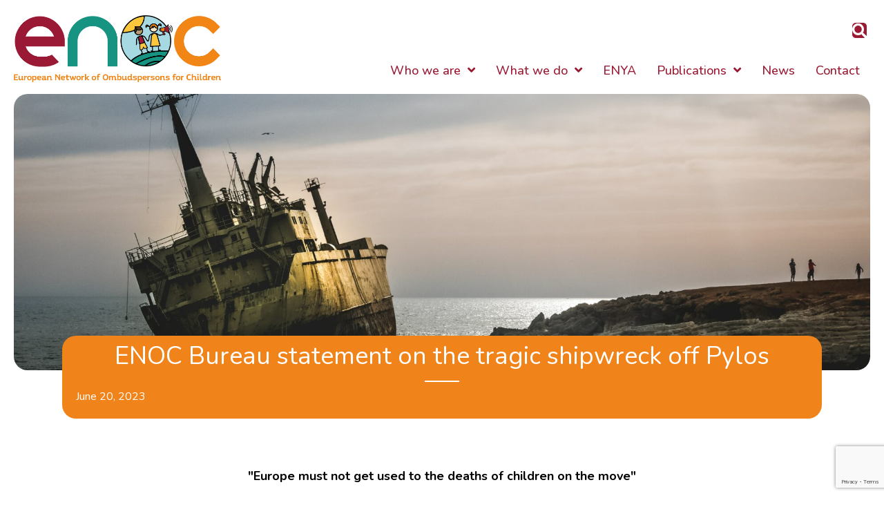

--- FILE ---
content_type: text/html; charset=UTF-8
request_url: https://enoc.eu/enoc-bureau-statement-on-the-tragic-shipwreck-of-pylos/
body_size: 17403
content:
<!DOCTYPE html>
<html lang="en-US">
<head>
<meta charset="UTF-8" />
<meta name='viewport' content='width=device-width, initial-scale=1.0' />
<meta http-equiv='X-UA-Compatible' content='IE=edge' />
<link rel="profile" href="https://gmpg.org/xfn/11" />
<meta name='robots' content='index, follow, max-image-preview:large, max-snippet:-1, max-video-preview:-1' />

	<!-- This site is optimized with the Yoast SEO plugin v26.8 - https://yoast.com/product/yoast-seo-wordpress/ -->
	<title>ENOC Bureau statement on the tragic shipwreck off Pylos - ENOC</title>
<link data-rocket-preload as="style" href="https://fonts.googleapis.com/css?family=Nunito%3A500%2C700%2C300%2C400&#038;display=swap" rel="preload">
<link href="https://fonts.googleapis.com/css?family=Nunito%3A500%2C700%2C300%2C400&#038;display=swap" media="print" onload="this.media=&#039;all&#039;" rel="stylesheet">
<noscript data-wpr-hosted-gf-parameters=""><link rel="stylesheet" href="https://fonts.googleapis.com/css?family=Nunito%3A500%2C700%2C300%2C400&#038;display=swap"></noscript>
	<meta name="description" content="ENOC Bureau statement on the tragic shipwreck off Pylos. ENOC - European Network of Ombudspersons for Children." />
	<link rel="canonical" href="https://enoc.eu/enoc-bureau-statement-on-the-tragic-shipwreck-of-pylos/" />
	<meta property="og:locale" content="en_US" />
	<meta property="og:type" content="article" />
	<meta property="og:title" content="ENOC Bureau statement on the tragic shipwreck off Pylos - ENOC" />
	<meta property="og:description" content="ENOC Bureau statement on the tragic shipwreck off Pylos. ENOC - European Network of Ombudspersons for Children." />
	<meta property="og:url" content="https://enoc.eu/enoc-bureau-statement-on-the-tragic-shipwreck-of-pylos/" />
	<meta property="og:site_name" content="ENOC" />
	<meta property="article:published_time" content="2023-06-20T09:49:14+00:00" />
	<meta property="article:modified_time" content="2025-09-02T14:42:10+00:00" />
	<meta property="og:image" content="https://enoc.eu/wp-content/uploads/milan-seitler-qRy81CYhLHY-unsplash.jpg" />
	<meta property="og:image:width" content="1920" />
	<meta property="og:image:height" content="1080" />
	<meta property="og:image:type" content="image/jpeg" />
	<meta name="author" content="Polina" />
	<meta name="twitter:card" content="summary_large_image" />
	<meta name="twitter:creator" content="@ENOChildren" />
	<meta name="twitter:site" content="@ENOChildren" />
	<meta name="twitter:label1" content="Written by" />
	<meta name="twitter:data1" content="Polina" />
	<meta name="twitter:label2" content="Est. reading time" />
	<meta name="twitter:data2" content="2 minutes" />
	<script type="application/ld+json" class="yoast-schema-graph">{"@context":"https://schema.org","@graph":[{"@type":"Article","@id":"https://enoc.eu/enoc-bureau-statement-on-the-tragic-shipwreck-of-pylos/#article","isPartOf":{"@id":"https://enoc.eu/enoc-bureau-statement-on-the-tragic-shipwreck-of-pylos/"},"author":{"name":"Polina","@id":"https://enoc.eu/#/schema/person/760661f34b9ba19dcaa222d28a897b79"},"headline":"ENOC Bureau statement on the tragic shipwreck off Pylos","datePublished":"2023-06-20T09:49:14+00:00","dateModified":"2025-09-02T14:42:10+00:00","mainEntityOfPage":{"@id":"https://enoc.eu/enoc-bureau-statement-on-the-tragic-shipwreck-of-pylos/"},"wordCount":247,"publisher":{"@id":"https://enoc.eu/#organization"},"image":{"@id":"https://enoc.eu/enoc-bureau-statement-on-the-tragic-shipwreck-of-pylos/#primaryimage"},"thumbnailUrl":"https://enoc.eu/wp-content/uploads/milan-seitler-qRy81CYhLHY-unsplash.jpg","articleSection":["News"],"inLanguage":"en-US"},{"@type":"WebPage","@id":"https://enoc.eu/enoc-bureau-statement-on-the-tragic-shipwreck-of-pylos/","url":"https://enoc.eu/enoc-bureau-statement-on-the-tragic-shipwreck-of-pylos/","name":"ENOC Bureau statement on the tragic shipwreck off Pylos - ENOC","isPartOf":{"@id":"https://enoc.eu/#website"},"primaryImageOfPage":{"@id":"https://enoc.eu/enoc-bureau-statement-on-the-tragic-shipwreck-of-pylos/#primaryimage"},"image":{"@id":"https://enoc.eu/enoc-bureau-statement-on-the-tragic-shipwreck-of-pylos/#primaryimage"},"thumbnailUrl":"https://enoc.eu/wp-content/uploads/milan-seitler-qRy81CYhLHY-unsplash.jpg","datePublished":"2023-06-20T09:49:14+00:00","dateModified":"2025-09-02T14:42:10+00:00","description":"ENOC Bureau statement on the tragic shipwreck off Pylos. ENOC - European Network of Ombudspersons for Children.","breadcrumb":{"@id":"https://enoc.eu/enoc-bureau-statement-on-the-tragic-shipwreck-of-pylos/#breadcrumb"},"inLanguage":"en-US","potentialAction":[{"@type":"ReadAction","target":["https://enoc.eu/enoc-bureau-statement-on-the-tragic-shipwreck-of-pylos/"]}]},{"@type":"ImageObject","inLanguage":"en-US","@id":"https://enoc.eu/enoc-bureau-statement-on-the-tragic-shipwreck-of-pylos/#primaryimage","url":"https://enoc.eu/wp-content/uploads/milan-seitler-qRy81CYhLHY-unsplash.jpg","contentUrl":"https://enoc.eu/wp-content/uploads/milan-seitler-qRy81CYhLHY-unsplash.jpg","width":1920,"height":1080},{"@type":"BreadcrumbList","@id":"https://enoc.eu/enoc-bureau-statement-on-the-tragic-shipwreck-of-pylos/#breadcrumb","itemListElement":[{"@type":"ListItem","position":1,"name":"Home","item":"https://enoc.eu/"},{"@type":"ListItem","position":2,"name":"ENOC Bureau statement on the tragic shipwreck off Pylos"}]},{"@type":"WebSite","@id":"https://enoc.eu/#website","url":"https://enoc.eu/","name":"ENOC","description":"European Network of Ombudspersons for Children","publisher":{"@id":"https://enoc.eu/#organization"},"potentialAction":[{"@type":"SearchAction","target":{"@type":"EntryPoint","urlTemplate":"https://enoc.eu/?s={search_term_string}"},"query-input":{"@type":"PropertyValueSpecification","valueRequired":true,"valueName":"search_term_string"}}],"inLanguage":"en-US"},{"@type":"Organization","@id":"https://enoc.eu/#organization","name":"ENOC","url":"https://enoc.eu/","logo":{"@type":"ImageObject","inLanguage":"en-US","@id":"https://enoc.eu/#/schema/logo/image/","url":"https://enoc.eu/wp-content/uploads/2019/11/enoc-logo-complet-couleur.png","contentUrl":"https://enoc.eu/wp-content/uploads/2019/11/enoc-logo-complet-couleur.png","width":1182,"height":379,"caption":"ENOC"},"image":{"@id":"https://enoc.eu/#/schema/logo/image/"},"sameAs":["https://x.com/ENOChildren","https://www.instagram.com/europeanombudspersons4children/?hl=it"]},{"@type":"Person","@id":"https://enoc.eu/#/schema/person/760661f34b9ba19dcaa222d28a897b79","name":"Polina","url":"https://enoc.eu/author/admin/"}]}</script>
	<!-- / Yoast SEO plugin. -->


<link rel='dns-prefetch' href='//www.googletagmanager.com' />
<link rel='dns-prefetch' href='//fonts.googleapis.com' />
<link href='https://fonts.gstatic.com' crossorigin rel='preconnect' />
<link rel="alternate" type="application/rss+xml" title="ENOC &raquo; Feed" href="https://enoc.eu/feed/" />
<link rel="alternate" type="application/rss+xml" title="ENOC &raquo; Comments Feed" href="https://enoc.eu/comments/feed/" />
<link rel="alternate" title="oEmbed (JSON)" type="application/json+oembed" href="https://enoc.eu/wp-json/oembed/1.0/embed?url=https%3A%2F%2Fenoc.eu%2Fenoc-bureau-statement-on-the-tragic-shipwreck-of-pylos%2F" />
<link rel="alternate" title="oEmbed (XML)" type="text/xml+oembed" href="https://enoc.eu/wp-json/oembed/1.0/embed?url=https%3A%2F%2Fenoc.eu%2Fenoc-bureau-statement-on-the-tragic-shipwreck-of-pylos%2F&#038;format=xml" />
<link rel="preload" href="https://enoc.eu/wp-content/plugins/bb-plugin/fonts/fontawesome/5.15.4/webfonts/fa-solid-900.woff2" as="font" type="font/woff2" crossorigin="anonymous">
<link rel="preload" href="https://enoc.eu/wp-content/plugins/bb-plugin/fonts/fontawesome/5.15.4/webfonts/fa-regular-400.woff2" as="font" type="font/woff2" crossorigin="anonymous">
		<!-- This site uses the Google Analytics by MonsterInsights plugin v9.11.1 - Using Analytics tracking - https://www.monsterinsights.com/ -->
							<script src="//www.googletagmanager.com/gtag/js?id=G-PZEENQK4MW"  data-cfasync="false" data-wpfc-render="false" async></script>
			<script data-cfasync="false" data-wpfc-render="false">
				var mi_version = '9.11.1';
				var mi_track_user = true;
				var mi_no_track_reason = '';
								var MonsterInsightsDefaultLocations = {"page_location":"https:\/\/enoc.eu\/enoc-bureau-statement-on-the-tragic-shipwreck-of-pylos\/"};
								if ( typeof MonsterInsightsPrivacyGuardFilter === 'function' ) {
					var MonsterInsightsLocations = (typeof MonsterInsightsExcludeQuery === 'object') ? MonsterInsightsPrivacyGuardFilter( MonsterInsightsExcludeQuery ) : MonsterInsightsPrivacyGuardFilter( MonsterInsightsDefaultLocations );
				} else {
					var MonsterInsightsLocations = (typeof MonsterInsightsExcludeQuery === 'object') ? MonsterInsightsExcludeQuery : MonsterInsightsDefaultLocations;
				}

								var disableStrs = [
										'ga-disable-G-PZEENQK4MW',
									];

				/* Function to detect opted out users */
				function __gtagTrackerIsOptedOut() {
					for (var index = 0; index < disableStrs.length; index++) {
						if (document.cookie.indexOf(disableStrs[index] + '=true') > -1) {
							return true;
						}
					}

					return false;
				}

				/* Disable tracking if the opt-out cookie exists. */
				if (__gtagTrackerIsOptedOut()) {
					for (var index = 0; index < disableStrs.length; index++) {
						window[disableStrs[index]] = true;
					}
				}

				/* Opt-out function */
				function __gtagTrackerOptout() {
					for (var index = 0; index < disableStrs.length; index++) {
						document.cookie = disableStrs[index] + '=true; expires=Thu, 31 Dec 2099 23:59:59 UTC; path=/';
						window[disableStrs[index]] = true;
					}
				}

				if ('undefined' === typeof gaOptout) {
					function gaOptout() {
						__gtagTrackerOptout();
					}
				}
								window.dataLayer = window.dataLayer || [];

				window.MonsterInsightsDualTracker = {
					helpers: {},
					trackers: {},
				};
				if (mi_track_user) {
					function __gtagDataLayer() {
						dataLayer.push(arguments);
					}

					function __gtagTracker(type, name, parameters) {
						if (!parameters) {
							parameters = {};
						}

						if (parameters.send_to) {
							__gtagDataLayer.apply(null, arguments);
							return;
						}

						if (type === 'event') {
														parameters.send_to = monsterinsights_frontend.v4_id;
							var hookName = name;
							if (typeof parameters['event_category'] !== 'undefined') {
								hookName = parameters['event_category'] + ':' + name;
							}

							if (typeof MonsterInsightsDualTracker.trackers[hookName] !== 'undefined') {
								MonsterInsightsDualTracker.trackers[hookName](parameters);
							} else {
								__gtagDataLayer('event', name, parameters);
							}
							
						} else {
							__gtagDataLayer.apply(null, arguments);
						}
					}

					__gtagTracker('js', new Date());
					__gtagTracker('set', {
						'developer_id.dZGIzZG': true,
											});
					if ( MonsterInsightsLocations.page_location ) {
						__gtagTracker('set', MonsterInsightsLocations);
					}
										__gtagTracker('config', 'G-PZEENQK4MW', {"forceSSL":"true","link_attribution":"true"} );
										window.gtag = __gtagTracker;										(function () {
						/* https://developers.google.com/analytics/devguides/collection/analyticsjs/ */
						/* ga and __gaTracker compatibility shim. */
						var noopfn = function () {
							return null;
						};
						var newtracker = function () {
							return new Tracker();
						};
						var Tracker = function () {
							return null;
						};
						var p = Tracker.prototype;
						p.get = noopfn;
						p.set = noopfn;
						p.send = function () {
							var args = Array.prototype.slice.call(arguments);
							args.unshift('send');
							__gaTracker.apply(null, args);
						};
						var __gaTracker = function () {
							var len = arguments.length;
							if (len === 0) {
								return;
							}
							var f = arguments[len - 1];
							if (typeof f !== 'object' || f === null || typeof f.hitCallback !== 'function') {
								if ('send' === arguments[0]) {
									var hitConverted, hitObject = false, action;
									if ('event' === arguments[1]) {
										if ('undefined' !== typeof arguments[3]) {
											hitObject = {
												'eventAction': arguments[3],
												'eventCategory': arguments[2],
												'eventLabel': arguments[4],
												'value': arguments[5] ? arguments[5] : 1,
											}
										}
									}
									if ('pageview' === arguments[1]) {
										if ('undefined' !== typeof arguments[2]) {
											hitObject = {
												'eventAction': 'page_view',
												'page_path': arguments[2],
											}
										}
									}
									if (typeof arguments[2] === 'object') {
										hitObject = arguments[2];
									}
									if (typeof arguments[5] === 'object') {
										Object.assign(hitObject, arguments[5]);
									}
									if ('undefined' !== typeof arguments[1].hitType) {
										hitObject = arguments[1];
										if ('pageview' === hitObject.hitType) {
											hitObject.eventAction = 'page_view';
										}
									}
									if (hitObject) {
										action = 'timing' === arguments[1].hitType ? 'timing_complete' : hitObject.eventAction;
										hitConverted = mapArgs(hitObject);
										__gtagTracker('event', action, hitConverted);
									}
								}
								return;
							}

							function mapArgs(args) {
								var arg, hit = {};
								var gaMap = {
									'eventCategory': 'event_category',
									'eventAction': 'event_action',
									'eventLabel': 'event_label',
									'eventValue': 'event_value',
									'nonInteraction': 'non_interaction',
									'timingCategory': 'event_category',
									'timingVar': 'name',
									'timingValue': 'value',
									'timingLabel': 'event_label',
									'page': 'page_path',
									'location': 'page_location',
									'title': 'page_title',
									'referrer' : 'page_referrer',
								};
								for (arg in args) {
																		if (!(!args.hasOwnProperty(arg) || !gaMap.hasOwnProperty(arg))) {
										hit[gaMap[arg]] = args[arg];
									} else {
										hit[arg] = args[arg];
									}
								}
								return hit;
							}

							try {
								f.hitCallback();
							} catch (ex) {
							}
						};
						__gaTracker.create = newtracker;
						__gaTracker.getByName = newtracker;
						__gaTracker.getAll = function () {
							return [];
						};
						__gaTracker.remove = noopfn;
						__gaTracker.loaded = true;
						window['__gaTracker'] = __gaTracker;
					})();
									} else {
										console.log("");
					(function () {
						function __gtagTracker() {
							return null;
						}

						window['__gtagTracker'] = __gtagTracker;
						window['gtag'] = __gtagTracker;
					})();
									}
			</script>
							<!-- / Google Analytics by MonsterInsights -->
		<style id='wp-img-auto-sizes-contain-inline-css'>
img:is([sizes=auto i],[sizes^="auto," i]){contain-intrinsic-size:3000px 1500px}
/*# sourceURL=wp-img-auto-sizes-contain-inline-css */
</style>
<style id='wp-emoji-styles-inline-css'>

	img.wp-smiley, img.emoji {
		display: inline !important;
		border: none !important;
		box-shadow: none !important;
		height: 1em !important;
		width: 1em !important;
		margin: 0 0.07em !important;
		vertical-align: -0.1em !important;
		background: none !important;
		padding: 0 !important;
	}
/*# sourceURL=wp-emoji-styles-inline-css */
</style>
<style id='wp-block-library-inline-css'>
:root{--wp-block-synced-color:#7a00df;--wp-block-synced-color--rgb:122,0,223;--wp-bound-block-color:var(--wp-block-synced-color);--wp-editor-canvas-background:#ddd;--wp-admin-theme-color:#007cba;--wp-admin-theme-color--rgb:0,124,186;--wp-admin-theme-color-darker-10:#006ba1;--wp-admin-theme-color-darker-10--rgb:0,107,160.5;--wp-admin-theme-color-darker-20:#005a87;--wp-admin-theme-color-darker-20--rgb:0,90,135;--wp-admin-border-width-focus:2px}@media (min-resolution:192dpi){:root{--wp-admin-border-width-focus:1.5px}}.wp-element-button{cursor:pointer}:root .has-very-light-gray-background-color{background-color:#eee}:root .has-very-dark-gray-background-color{background-color:#313131}:root .has-very-light-gray-color{color:#eee}:root .has-very-dark-gray-color{color:#313131}:root .has-vivid-green-cyan-to-vivid-cyan-blue-gradient-background{background:linear-gradient(135deg,#00d084,#0693e3)}:root .has-purple-crush-gradient-background{background:linear-gradient(135deg,#34e2e4,#4721fb 50%,#ab1dfe)}:root .has-hazy-dawn-gradient-background{background:linear-gradient(135deg,#faaca8,#dad0ec)}:root .has-subdued-olive-gradient-background{background:linear-gradient(135deg,#fafae1,#67a671)}:root .has-atomic-cream-gradient-background{background:linear-gradient(135deg,#fdd79a,#004a59)}:root .has-nightshade-gradient-background{background:linear-gradient(135deg,#330968,#31cdcf)}:root .has-midnight-gradient-background{background:linear-gradient(135deg,#020381,#2874fc)}:root{--wp--preset--font-size--normal:16px;--wp--preset--font-size--huge:42px}.has-regular-font-size{font-size:1em}.has-larger-font-size{font-size:2.625em}.has-normal-font-size{font-size:var(--wp--preset--font-size--normal)}.has-huge-font-size{font-size:var(--wp--preset--font-size--huge)}.has-text-align-center{text-align:center}.has-text-align-left{text-align:left}.has-text-align-right{text-align:right}.has-fit-text{white-space:nowrap!important}#end-resizable-editor-section{display:none}.aligncenter{clear:both}.items-justified-left{justify-content:flex-start}.items-justified-center{justify-content:center}.items-justified-right{justify-content:flex-end}.items-justified-space-between{justify-content:space-between}.screen-reader-text{border:0;clip-path:inset(50%);height:1px;margin:-1px;overflow:hidden;padding:0;position:absolute;width:1px;word-wrap:normal!important}.screen-reader-text:focus{background-color:#ddd;clip-path:none;color:#444;display:block;font-size:1em;height:auto;left:5px;line-height:normal;padding:15px 23px 14px;text-decoration:none;top:5px;width:auto;z-index:100000}html :where(.has-border-color){border-style:solid}html :where([style*=border-top-color]){border-top-style:solid}html :where([style*=border-right-color]){border-right-style:solid}html :where([style*=border-bottom-color]){border-bottom-style:solid}html :where([style*=border-left-color]){border-left-style:solid}html :where([style*=border-width]){border-style:solid}html :where([style*=border-top-width]){border-top-style:solid}html :where([style*=border-right-width]){border-right-style:solid}html :where([style*=border-bottom-width]){border-bottom-style:solid}html :where([style*=border-left-width]){border-left-style:solid}html :where(img[class*=wp-image-]){height:auto;max-width:100%}:where(figure){margin:0 0 1em}html :where(.is-position-sticky){--wp-admin--admin-bar--position-offset:var(--wp-admin--admin-bar--height,0px)}@media screen and (max-width:600px){html :where(.is-position-sticky){--wp-admin--admin-bar--position-offset:0px}}

/*# sourceURL=wp-block-library-inline-css */
</style><style id='global-styles-inline-css'>
:root{--wp--preset--aspect-ratio--square: 1;--wp--preset--aspect-ratio--4-3: 4/3;--wp--preset--aspect-ratio--3-4: 3/4;--wp--preset--aspect-ratio--3-2: 3/2;--wp--preset--aspect-ratio--2-3: 2/3;--wp--preset--aspect-ratio--16-9: 16/9;--wp--preset--aspect-ratio--9-16: 9/16;--wp--preset--color--black: #000000;--wp--preset--color--cyan-bluish-gray: #abb8c3;--wp--preset--color--white: #ffffff;--wp--preset--color--pale-pink: #f78da7;--wp--preset--color--vivid-red: #cf2e2e;--wp--preset--color--luminous-vivid-orange: #ff6900;--wp--preset--color--luminous-vivid-amber: #fcb900;--wp--preset--color--light-green-cyan: #7bdcb5;--wp--preset--color--vivid-green-cyan: #00d084;--wp--preset--color--pale-cyan-blue: #8ed1fc;--wp--preset--color--vivid-cyan-blue: #0693e3;--wp--preset--color--vivid-purple: #9b51e0;--wp--preset--color--fl-heading-text: #9a1a33;--wp--preset--color--fl-body-bg: #ffffff;--wp--preset--color--fl-body-text: #000000;--wp--preset--color--fl-accent: #9a1a33;--wp--preset--color--fl-accent-hover: #f08319;--wp--preset--color--fl-topbar-bg: #ffffff;--wp--preset--color--fl-topbar-text: #757575;--wp--preset--color--fl-topbar-link: #2b7bb9;--wp--preset--color--fl-topbar-hover: #2b7bb9;--wp--preset--color--fl-header-bg: #ffffff;--wp--preset--color--fl-header-text: #757575;--wp--preset--color--fl-header-link: #757575;--wp--preset--color--fl-header-hover: #2b7bb9;--wp--preset--color--fl-nav-bg: #ffffff;--wp--preset--color--fl-nav-link: #757575;--wp--preset--color--fl-nav-hover: #2b7bb9;--wp--preset--color--fl-content-bg: #ffffff;--wp--preset--color--fl-footer-widgets-bg: #ffffff;--wp--preset--color--fl-footer-widgets-text: #757575;--wp--preset--color--fl-footer-widgets-link: #2b7bb9;--wp--preset--color--fl-footer-widgets-hover: #2b7bb9;--wp--preset--color--fl-footer-bg: #ffffff;--wp--preset--color--fl-footer-text: #757575;--wp--preset--color--fl-footer-link: #2b7bb9;--wp--preset--color--fl-footer-hover: #2b7bb9;--wp--preset--gradient--vivid-cyan-blue-to-vivid-purple: linear-gradient(135deg,rgb(6,147,227) 0%,rgb(155,81,224) 100%);--wp--preset--gradient--light-green-cyan-to-vivid-green-cyan: linear-gradient(135deg,rgb(122,220,180) 0%,rgb(0,208,130) 100%);--wp--preset--gradient--luminous-vivid-amber-to-luminous-vivid-orange: linear-gradient(135deg,rgb(252,185,0) 0%,rgb(255,105,0) 100%);--wp--preset--gradient--luminous-vivid-orange-to-vivid-red: linear-gradient(135deg,rgb(255,105,0) 0%,rgb(207,46,46) 100%);--wp--preset--gradient--very-light-gray-to-cyan-bluish-gray: linear-gradient(135deg,rgb(238,238,238) 0%,rgb(169,184,195) 100%);--wp--preset--gradient--cool-to-warm-spectrum: linear-gradient(135deg,rgb(74,234,220) 0%,rgb(151,120,209) 20%,rgb(207,42,186) 40%,rgb(238,44,130) 60%,rgb(251,105,98) 80%,rgb(254,248,76) 100%);--wp--preset--gradient--blush-light-purple: linear-gradient(135deg,rgb(255,206,236) 0%,rgb(152,150,240) 100%);--wp--preset--gradient--blush-bordeaux: linear-gradient(135deg,rgb(254,205,165) 0%,rgb(254,45,45) 50%,rgb(107,0,62) 100%);--wp--preset--gradient--luminous-dusk: linear-gradient(135deg,rgb(255,203,112) 0%,rgb(199,81,192) 50%,rgb(65,88,208) 100%);--wp--preset--gradient--pale-ocean: linear-gradient(135deg,rgb(255,245,203) 0%,rgb(182,227,212) 50%,rgb(51,167,181) 100%);--wp--preset--gradient--electric-grass: linear-gradient(135deg,rgb(202,248,128) 0%,rgb(113,206,126) 100%);--wp--preset--gradient--midnight: linear-gradient(135deg,rgb(2,3,129) 0%,rgb(40,116,252) 100%);--wp--preset--font-size--small: 13px;--wp--preset--font-size--medium: 20px;--wp--preset--font-size--large: 36px;--wp--preset--font-size--x-large: 42px;--wp--preset--spacing--20: 0.44rem;--wp--preset--spacing--30: 0.67rem;--wp--preset--spacing--40: 1rem;--wp--preset--spacing--50: 1.5rem;--wp--preset--spacing--60: 2.25rem;--wp--preset--spacing--70: 3.38rem;--wp--preset--spacing--80: 5.06rem;--wp--preset--shadow--natural: 6px 6px 9px rgba(0, 0, 0, 0.2);--wp--preset--shadow--deep: 12px 12px 50px rgba(0, 0, 0, 0.4);--wp--preset--shadow--sharp: 6px 6px 0px rgba(0, 0, 0, 0.2);--wp--preset--shadow--outlined: 6px 6px 0px -3px rgb(255, 255, 255), 6px 6px rgb(0, 0, 0);--wp--preset--shadow--crisp: 6px 6px 0px rgb(0, 0, 0);}:where(.is-layout-flex){gap: 0.5em;}:where(.is-layout-grid){gap: 0.5em;}body .is-layout-flex{display: flex;}.is-layout-flex{flex-wrap: wrap;align-items: center;}.is-layout-flex > :is(*, div){margin: 0;}body .is-layout-grid{display: grid;}.is-layout-grid > :is(*, div){margin: 0;}:where(.wp-block-columns.is-layout-flex){gap: 2em;}:where(.wp-block-columns.is-layout-grid){gap: 2em;}:where(.wp-block-post-template.is-layout-flex){gap: 1.25em;}:where(.wp-block-post-template.is-layout-grid){gap: 1.25em;}.has-black-color{color: var(--wp--preset--color--black) !important;}.has-cyan-bluish-gray-color{color: var(--wp--preset--color--cyan-bluish-gray) !important;}.has-white-color{color: var(--wp--preset--color--white) !important;}.has-pale-pink-color{color: var(--wp--preset--color--pale-pink) !important;}.has-vivid-red-color{color: var(--wp--preset--color--vivid-red) !important;}.has-luminous-vivid-orange-color{color: var(--wp--preset--color--luminous-vivid-orange) !important;}.has-luminous-vivid-amber-color{color: var(--wp--preset--color--luminous-vivid-amber) !important;}.has-light-green-cyan-color{color: var(--wp--preset--color--light-green-cyan) !important;}.has-vivid-green-cyan-color{color: var(--wp--preset--color--vivid-green-cyan) !important;}.has-pale-cyan-blue-color{color: var(--wp--preset--color--pale-cyan-blue) !important;}.has-vivid-cyan-blue-color{color: var(--wp--preset--color--vivid-cyan-blue) !important;}.has-vivid-purple-color{color: var(--wp--preset--color--vivid-purple) !important;}.has-black-background-color{background-color: var(--wp--preset--color--black) !important;}.has-cyan-bluish-gray-background-color{background-color: var(--wp--preset--color--cyan-bluish-gray) !important;}.has-white-background-color{background-color: var(--wp--preset--color--white) !important;}.has-pale-pink-background-color{background-color: var(--wp--preset--color--pale-pink) !important;}.has-vivid-red-background-color{background-color: var(--wp--preset--color--vivid-red) !important;}.has-luminous-vivid-orange-background-color{background-color: var(--wp--preset--color--luminous-vivid-orange) !important;}.has-luminous-vivid-amber-background-color{background-color: var(--wp--preset--color--luminous-vivid-amber) !important;}.has-light-green-cyan-background-color{background-color: var(--wp--preset--color--light-green-cyan) !important;}.has-vivid-green-cyan-background-color{background-color: var(--wp--preset--color--vivid-green-cyan) !important;}.has-pale-cyan-blue-background-color{background-color: var(--wp--preset--color--pale-cyan-blue) !important;}.has-vivid-cyan-blue-background-color{background-color: var(--wp--preset--color--vivid-cyan-blue) !important;}.has-vivid-purple-background-color{background-color: var(--wp--preset--color--vivid-purple) !important;}.has-black-border-color{border-color: var(--wp--preset--color--black) !important;}.has-cyan-bluish-gray-border-color{border-color: var(--wp--preset--color--cyan-bluish-gray) !important;}.has-white-border-color{border-color: var(--wp--preset--color--white) !important;}.has-pale-pink-border-color{border-color: var(--wp--preset--color--pale-pink) !important;}.has-vivid-red-border-color{border-color: var(--wp--preset--color--vivid-red) !important;}.has-luminous-vivid-orange-border-color{border-color: var(--wp--preset--color--luminous-vivid-orange) !important;}.has-luminous-vivid-amber-border-color{border-color: var(--wp--preset--color--luminous-vivid-amber) !important;}.has-light-green-cyan-border-color{border-color: var(--wp--preset--color--light-green-cyan) !important;}.has-vivid-green-cyan-border-color{border-color: var(--wp--preset--color--vivid-green-cyan) !important;}.has-pale-cyan-blue-border-color{border-color: var(--wp--preset--color--pale-cyan-blue) !important;}.has-vivid-cyan-blue-border-color{border-color: var(--wp--preset--color--vivid-cyan-blue) !important;}.has-vivid-purple-border-color{border-color: var(--wp--preset--color--vivid-purple) !important;}.has-vivid-cyan-blue-to-vivid-purple-gradient-background{background: var(--wp--preset--gradient--vivid-cyan-blue-to-vivid-purple) !important;}.has-light-green-cyan-to-vivid-green-cyan-gradient-background{background: var(--wp--preset--gradient--light-green-cyan-to-vivid-green-cyan) !important;}.has-luminous-vivid-amber-to-luminous-vivid-orange-gradient-background{background: var(--wp--preset--gradient--luminous-vivid-amber-to-luminous-vivid-orange) !important;}.has-luminous-vivid-orange-to-vivid-red-gradient-background{background: var(--wp--preset--gradient--luminous-vivid-orange-to-vivid-red) !important;}.has-very-light-gray-to-cyan-bluish-gray-gradient-background{background: var(--wp--preset--gradient--very-light-gray-to-cyan-bluish-gray) !important;}.has-cool-to-warm-spectrum-gradient-background{background: var(--wp--preset--gradient--cool-to-warm-spectrum) !important;}.has-blush-light-purple-gradient-background{background: var(--wp--preset--gradient--blush-light-purple) !important;}.has-blush-bordeaux-gradient-background{background: var(--wp--preset--gradient--blush-bordeaux) !important;}.has-luminous-dusk-gradient-background{background: var(--wp--preset--gradient--luminous-dusk) !important;}.has-pale-ocean-gradient-background{background: var(--wp--preset--gradient--pale-ocean) !important;}.has-electric-grass-gradient-background{background: var(--wp--preset--gradient--electric-grass) !important;}.has-midnight-gradient-background{background: var(--wp--preset--gradient--midnight) !important;}.has-small-font-size{font-size: var(--wp--preset--font-size--small) !important;}.has-medium-font-size{font-size: var(--wp--preset--font-size--medium) !important;}.has-large-font-size{font-size: var(--wp--preset--font-size--large) !important;}.has-x-large-font-size{font-size: var(--wp--preset--font-size--x-large) !important;}
/*# sourceURL=global-styles-inline-css */
</style>

<style id='classic-theme-styles-inline-css'>
/*! This file is auto-generated */
.wp-block-button__link{color:#fff;background-color:#32373c;border-radius:9999px;box-shadow:none;text-decoration:none;padding:calc(.667em + 2px) calc(1.333em + 2px);font-size:1.125em}.wp-block-file__button{background:#32373c;color:#fff;text-decoration:none}
/*# sourceURL=/wp-includes/css/classic-themes.min.css */
</style>
<link rel='stylesheet' id='fl-builder-layout-6678-css' href='https://enoc.eu/wp-content/uploads/bb-plugin/cache/6678-layout.css?ver=f8654e5c9a059368473ba802aaa87316' media='all' />
<link rel='stylesheet' id='font-awesome-5-css' href='https://enoc.eu/wp-content/plugins/bb-plugin/fonts/fontawesome/5.15.4/css/all.min.css?ver=2.10.0.6' media='all' />
<link rel='stylesheet' id='fl-builder-layout-bundle-5c75bfa2e44e4e595777a10b57e7422a-css' href='https://enoc.eu/wp-content/uploads/bb-plugin/cache/5c75bfa2e44e4e595777a10b57e7422a-layout-bundle.css?ver=2.10.0.6-1.5.2.1-20251125200437' media='all' />
<link rel='stylesheet' id='jquery-magnificpopup-css' href='https://enoc.eu/wp-content/plugins/bb-plugin/css/jquery.magnificpopup.min.css?ver=2.10.0.6' media='all' />
<link rel='stylesheet' id='base-css' href='https://enoc.eu/wp-content/themes/bb-theme/css/base.min.css?ver=1.7.19.1' media='all' />
<link rel='stylesheet' id='fl-automator-skin-css' href='https://enoc.eu/wp-content/uploads/bb-theme/skin-693a876ae3220.css?ver=1.7.19.1' media='all' />
<link rel='stylesheet' id='fl-child-theme-css' href='https://enoc.eu/wp-content/themes/enoc/style.css?ver=6.9' media='all' />

<script src="https://enoc.eu/wp-content/plugins/google-analytics-for-wordpress/assets/js/frontend-gtag.min.js?ver=9.11.1" id="monsterinsights-frontend-script-js" async data-wp-strategy="async"></script>
<script data-cfasync="false" data-wpfc-render="false" id='monsterinsights-frontend-script-js-extra'>var monsterinsights_frontend = {"js_events_tracking":"true","download_extensions":"doc,pdf,ppt,zip,xls,docx,pptx,xlsx","inbound_paths":"[{\"path\":\"\\\/go\\\/\",\"label\":\"affiliate\"},{\"path\":\"\\\/recommend\\\/\",\"label\":\"affiliate\"}]","home_url":"https:\/\/enoc.eu","hash_tracking":"false","v4_id":"G-PZEENQK4MW"};</script>
<script src="https://enoc.eu/wp-includes/js/jquery/jquery.min.js?ver=3.7.1" id="jquery-core-js"></script>
<script src="https://enoc.eu/wp-includes/js/jquery/jquery-migrate.min.js?ver=3.4.1" id="jquery-migrate-js"></script>

<!-- Google tag (gtag.js) snippet added by Site Kit -->
<!-- Google Analytics snippet added by Site Kit -->
<script src="https://www.googletagmanager.com/gtag/js?id=GT-WRCRL7MZ" id="google_gtagjs-js" async></script>
<script id="google_gtagjs-js-after">
window.dataLayer = window.dataLayer || [];function gtag(){dataLayer.push(arguments);}
gtag("set","linker",{"domains":["enoc.eu"]});
gtag("js", new Date());
gtag("set", "developer_id.dZTNiMT", true);
gtag("config", "GT-WRCRL7MZ");
 window._googlesitekit = window._googlesitekit || {}; window._googlesitekit.throttledEvents = []; window._googlesitekit.gtagEvent = (name, data) => { var key = JSON.stringify( { name, data } ); if ( !! window._googlesitekit.throttledEvents[ key ] ) { return; } window._googlesitekit.throttledEvents[ key ] = true; setTimeout( () => { delete window._googlesitekit.throttledEvents[ key ]; }, 5 ); gtag( "event", name, { ...data, event_source: "site-kit" } ); }; 
//# sourceURL=google_gtagjs-js-after
</script>
<link rel="https://api.w.org/" href="https://enoc.eu/wp-json/" /><link rel="alternate" title="JSON" type="application/json" href="https://enoc.eu/wp-json/wp/v2/posts/6678" /><link rel="EditURI" type="application/rsd+xml" title="RSD" href="https://enoc.eu/xmlrpc.php?rsd" />
<meta name="generator" content="WordPress 6.9" />
<link rel='shortlink' href='https://enoc.eu/?p=6678' />
<meta name="generator" content="Site Kit by Google 1.167.0" /><noscript><style>.lazyload[data-src]{display:none !important;}</style></noscript><style>.lazyload{background-image:none !important;}.lazyload:before{background-image:none !important;}</style><link rel="icon" href="https://enoc.eu/wp-content/uploads/2019/11/cropped-enoc-picto-carre-couleur-1-32x32.jpg" sizes="32x32" />
<link rel="icon" href="https://enoc.eu/wp-content/uploads/2019/11/cropped-enoc-picto-carre-couleur-1-192x192.jpg" sizes="192x192" />
<link rel="apple-touch-icon" href="https://enoc.eu/wp-content/uploads/2019/11/cropped-enoc-picto-carre-couleur-1-180x180.jpg" />
<meta name="msapplication-TileImage" content="https://enoc.eu/wp-content/uploads/2019/11/cropped-enoc-picto-carre-couleur-1-270x270.jpg" />
		<style id="wp-custom-css">
			.fl-comments {
	display: none;
}
.fl-button-text {
	font-family: Nunito, sans-serif;
	font-weight: 600;
	font-size: 12px;
	letter-spacing: 2px;
	text-transform: uppercase;
}

.fl-slide-content {
	margin-right: 60px;
	margin-left: 60px;
	margin-top: 55% !important;
	margin-bottom: 60px;
}

.fl-post-grid-image img {
	height: 220px !important;
	width: 100% !important;
	object-fit: cover !important;
}

.fl-builder-content a {
	text-decoration: underline;
}

.fl-builder-content a:hover {
	text-decoration: underline !important;
}

.fl-builder-content h1 a,
.fl-builder-content h2 a,
.fl-builder-content h4 a {
	text-decoration: none !important;
}

.fl-accordion-button-label {
	text-decoration: none !important;
}

.size-full.wp-image-391.alignleft {
	margin-bottom: 1px !important;
}

ul.date {
	list-style-position: inside;
	text-indent: -65px;
	padding-left: 70px;
}

.wp-caption {
	background: none;
	border: none;
	max-width: 100%;
	padding: 0;
	text-align: center;
}

/* Remove meta data */
.entry-meta .byline, .entry-meta .cat-links { display: none; }
.entry-meta .posted-on { display: none; }		</style>
		<meta name="generator" content="WP Rocket 3.20.2" data-wpr-features="wpr_preload_links wpr_desktop" /></head>
<body class="wp-singular post-template post-template-tpl-full-width post-template-tpl-full-width-php single single-post postid-6678 single-format-standard wp-theme-bb-theme wp-child-theme-enoc fl-builder fl-builder-2-10-0-6 fl-themer-1-5-2-1-20251125200437 fl-theme-1-7-19-1 fl-no-js fl-theme-builder-header fl-theme-builder-header-header fl-theme-builder-footer fl-theme-builder-footer-footer fl-theme-builder-singular fl-theme-builder-singular-post-template fl-framework-base fl-preset-default fl-full-width fl-search-active" itemscope="itemscope" itemtype="https://schema.org/WebPage">
<a aria-label="Skip to content" class="fl-screen-reader-text" href="#fl-main-content">Skip to content</a><div data-rocket-location-hash="d434d8484ca3c7ebe008e10ddf366009" class="fl-page">
	<header data-rocket-location-hash="97800131234a7f4586ce911549ba9196" class="fl-builder-content fl-builder-content-4681 fl-builder-global-templates-locked" data-post-id="4681" data-type="header" data-sticky="0" data-sticky-on="" data-sticky-breakpoint="medium" data-shrink="0" data-overlay="0" data-overlay-bg="transparent" data-shrink-image-height="50px" role="banner" itemscope="itemscope" itemtype="http://schema.org/WPHeader"><div data-rocket-location-hash="beab997d35ed211ee085bb39ba956958" class="fl-row fl-row-full-width fl-row-bg-color fl-node-k2nlf61oj4sv fl-row-default-height fl-row-align-center" data-node="k2nlf61oj4sv">
	<div class="fl-row-content-wrap">
								<div class="fl-row-content fl-row-full-width fl-node-content">
		
<div class="fl-col-group fl-node-u6n3zift7jrg fl-col-group-equal-height fl-col-group-align-center fl-col-group-custom-width" data-node="u6n3zift7jrg">
			<div class="fl-col fl-node-yd4cuap8n79e fl-col-bg-color fl-col-small fl-col-small-custom-width" data-node="yd4cuap8n79e">
	<div class="fl-col-content fl-node-content"><div class="fl-module fl-module-photo fl-node-mkd5op79nb02" data-node="mkd5op79nb02">
	<div class="fl-module-content fl-node-content">
		<div role="figure" class="fl-photo fl-photo-align-left" itemscope itemtype="https://schema.org/ImageObject">
	<div class="fl-photo-content fl-photo-img-png">
				<a href="https://enoc.eu/" target="_self" itemprop="url">
				<img decoding="async" class="fl-photo-img wp-image-6168 size-full" src="https://enoc.eu/wp-content/uploads/enoc-logo-complet-couleur.png" alt="Enoc" height="379" width="1182" title="enoc-logo-complet-couleur"  data-no-lazy="1" itemprop="image" srcset="https://enoc.eu/wp-content/uploads/enoc-logo-complet-couleur.png 1182w, https://enoc.eu/wp-content/uploads/enoc-logo-complet-couleur-300x96.png 300w, https://enoc.eu/wp-content/uploads/enoc-logo-complet-couleur-1024x328.png 1024w, https://enoc.eu/wp-content/uploads/enoc-logo-complet-couleur-768x246.png 768w" sizes="(max-width: 1182px) 100vw, 1182px" />
				</a>
					</div>
	</div>
	</div>
</div>
</div>
</div>
			<div class="fl-col fl-node-khesgowifdj4 fl-col-bg-color fl-col-small-custom-width" data-node="khesgowifdj4">
	<div class="fl-col-content fl-node-content"><div class="fl-module fl-module-search fl-node-vq3o8sujiflh fl-visible-desktop fl-visible-large fl-visible-medium" data-node="vq3o8sujiflh">
	<div class="fl-module-content fl-node-content">
		<div class="fl-search-form fl-search-form-button fl-search-button-expand fl-search-button-right fl-search-button-expand-left fl-search-form-width-auto fl-search-form-right"
	>
	<div class="fl-search-form-wrap">
		<div class="fl-search-form-fields">
			<div class="fl-search-form-input-wrap">
				<form role="search" aria-label="Search form" method="get" action="https://enoc.eu/">
	<div class="fl-form-field">
		<input type="search" aria-label="Search input" class="fl-search-text" placeholder="search" value="" name="s" />

			</div>
	</form>
			</div>
			<div  class="fl-button-wrap fl-button-width-auto fl-button-right fl-button-has-icon">
			<a role="button" tabindex="0"  aria-label="Search"   class="fl-button" >
					<i class="fl-button-icon fl-button-icon-before fas fa-search" aria-hidden="true"></i>
							</a role=&quot;button&quot; tabindex=&quot;0&quot;>
	</div>
		</div>
	</div>
</div>
	</div>
</div>
<div class="fl-module fl-module-uabb-advanced-menu fl-node-uaegncst0jv1" data-node="uaegncst0jv1">
	<div class="fl-module-content fl-node-content">
			<div class="uabb-creative-menu
	 uabb-creative-menu-accordion-collapse	uabb-menu-default">
		<div class="uabb-creative-menu-mobile-toggle-container"><div class="uabb-creative-menu-mobile-toggle hamburger" tabindex="0"><div class="uabb-svg-container"><svg title="uabb-menu-toggle" version="1.1" class="hamburger-menu" xmlns="https://www.w3.org/2000/svg" xmlns:xlink="https://www.w3.org/1999/xlink" viewBox="0 0 50 50">
<rect class="uabb-hamburger-menu-top" width="50" height="10"/>
<rect class="uabb-hamburger-menu-middle" y="20" width="50" height="10"/>
<rect class="uabb-hamburger-menu-bottom" y="40" width="50" height="10"/>
</svg>
</div></div></div>			<div class="uabb-clear"></div>
					<ul id="menu-main-menu" class="menu uabb-creative-menu-horizontal uabb-toggle-arrows"><li id="menu-item-5084" class="menu-item menu-item-type-post_type menu-item-object-page menu-item-has-children uabb-has-submenu uabb-creative-menu uabb-cm-style" aria-haspopup="true"><div class="uabb-has-submenu-container"><a href="https://enoc.eu/who-we-are/"><span class="menu-item-text">Who we are<span class="uabb-menu-toggle"></span></span></a></div>
<ul class="sub-menu">
	<li id="menu-item-4790" class="menu-item menu-item-type-custom menu-item-object-custom menu-item-has-children uabb-has-submenu uabb-creative-menu uabb-cm-style" aria-haspopup="true"><div class="uabb-has-submenu-container"><a><span class="menu-item-text">ENOC<span class="uabb-menu-toggle"></span></span></a></div>
	<ul class="sub-menu">
		<li id="menu-item-4945" class="menu-item menu-item-type-post_type menu-item-object-page uabb-creative-menu uabb-cm-style"><a href="https://enoc.eu/who-we-are/about/"><span class="menu-item-text">About</span></a></li>
		<li id="menu-item-5097" class="menu-item menu-item-type-post_type menu-item-object-page uabb-creative-menu uabb-cm-style"><a href="https://enoc.eu/who-we-are/vision-and-mission/"><span class="menu-item-text">Vision and Mission</span></a></li>
		<li id="menu-item-5064" class="menu-item menu-item-type-post_type menu-item-object-page uabb-creative-menu uabb-cm-style"><a href="https://enoc.eu/who-we-are/organisational-structure/"><span class="menu-item-text">Organisational Structure</span></a></li>
		<li id="menu-item-5066" class="menu-item menu-item-type-post_type menu-item-object-page uabb-creative-menu uabb-cm-style"><a href="https://enoc.eu/who-we-are/enoc-members/"><span class="menu-item-text">ENOC Members</span></a></li>
		<li id="menu-item-5067" class="menu-item menu-item-type-post_type menu-item-object-page uabb-creative-menu uabb-cm-style"><a href="https://enoc.eu/who-we-are/becoming-a-member/"><span class="menu-item-text">Becoming a member</span></a></li>
	</ul>
</li>
	<li id="menu-item-4938" class="menu-item menu-item-type-post_type menu-item-object-page uabb-creative-menu uabb-cm-style"><a href="https://enoc.eu/who-we-are/independent-childrens-rights-institutions/"><span class="menu-item-text">Independent Children’s Rights Institutions</span></a></li>
</ul>
</li>
<li id="menu-item-4797" class="menu-item menu-item-type-post_type menu-item-object-page menu-item-has-children uabb-has-submenu uabb-creative-menu uabb-cm-style" aria-haspopup="true"><div class="uabb-has-submenu-container"><a href="https://enoc.eu/what-we-do/"><span class="menu-item-text">What we do<span class="uabb-menu-toggle"></span></span></a></div>
<ul class="sub-menu">
	<li id="menu-item-4898" class="menu-item menu-item-type-custom menu-item-object-custom menu-item-has-children uabb-has-submenu uabb-creative-menu uabb-cm-style" aria-haspopup="true"><div class="uabb-has-submenu-container"><a><span class="menu-item-text">Advocacy areas<span class="uabb-menu-toggle"></span></span></a></div>
	<ul class="sub-menu">
		<li id="menu-item-5001" class="menu-item menu-item-type-post_type menu-item-object-page uabb-creative-menu uabb-cm-style"><a href="https://enoc.eu/what-we-do/annual-advocacy-areas/"><span class="menu-item-text">Annual Advocacy Areas</span></a></li>
		<li id="menu-item-5000" class="menu-item menu-item-type-post_type menu-item-object-page uabb-creative-menu uabb-cm-style"><a href="https://enoc.eu/what-we-do/ad-hoc-advocacy-areas/"><span class="menu-item-text">Ad-hoc Advocacy Areas</span></a></li>
	</ul>
</li>
	<li id="menu-item-5133" class="menu-item menu-item-type-post_type menu-item-object-page uabb-creative-menu uabb-cm-style"><a href="https://enoc.eu/what-we-do/annual-activities/"><span class="menu-item-text">Annual activities</span></a></li>
</ul>
</li>
<li id="menu-item-5041" class="menu-item menu-item-type-post_type menu-item-object-page uabb-creative-menu uabb-cm-style"><a href="https://enoc.eu/what-we-do/enya/"><span class="menu-item-text">ENYA</span></a></li>
<li id="menu-item-5130" class="menu-item menu-item-type-post_type menu-item-object-page menu-item-has-children uabb-has-submenu uabb-creative-menu uabb-cm-style" aria-haspopup="true"><div class="uabb-has-submenu-container"><a href="https://enoc.eu/ressources/publications/"><span class="menu-item-text">Publications<span class="uabb-menu-toggle"></span></span></a></div>
<ul class="sub-menu">
	<li id="menu-item-5131" class="menu-item menu-item-type-post_type menu-item-object-page uabb-creative-menu uabb-cm-style"><a href="https://enoc.eu/ressources/publications/policy-statements/"><span class="menu-item-text">Policy Statements</span></a></li>
	<li id="menu-item-5132" class="menu-item menu-item-type-post_type menu-item-object-page uabb-creative-menu uabb-cm-style"><a href="https://enoc.eu/ressources/publications/reports/"><span class="menu-item-text">Reports</span></a></li>
</ul>
</li>
<li id="menu-item-6071" class="menu-item menu-item-type-taxonomy menu-item-object-category current-post-ancestor current-menu-parent current-post-parent uabb-creative-menu uabb-cm-style"><a href="https://enoc.eu/category/news/"><span class="menu-item-text">News</span></a></li>
<li id="menu-item-4795" class="menu-item menu-item-type-post_type menu-item-object-page uabb-creative-menu uabb-cm-style"><a href="https://enoc.eu/contact/"><span class="menu-item-text">Contact</span></a></li>
</ul>	</div>

		</div>
</div>
</div>
</div>
	</div>
		</div>
	</div>
</div>
</header><div data-rocket-location-hash="150ccf2f0d665cd8931005a49f855823" class="uabb-js-breakpoint" style="display: none;"></div>	<div data-rocket-location-hash="c26e363c19e5271755e0545f47c22497" id="fl-main-content" class="fl-page-content" itemprop="mainContentOfPage" role="main">

		
<div data-rocket-location-hash="f4da5fde169337afeecbec15e4a29aa6" class="fl-content-full container">
	<div class="row">
		<div class="fl-content col-md-12">
			<article class="fl-post post-6678 post type-post status-publish format-standard has-post-thumbnail hentry category-news" id="fl-post-6678" itemscope="itemscope" itemtype="https://schema.org/CreativeWork">

			<div class="fl-post-content clearfix" itemprop="text">
		<div class="fl-builder-content fl-builder-content-6678 fl-builder-content-primary fl-builder-global-templates-locked" data-post-id="6678"><div class="fl-row fl-row-full-width fl-row-bg-photo fl-node-atfq0ph8ozsi fl-row-custom-height fl-row-align-center" data-node="atfq0ph8ozsi">
	<div class="fl-row-content-wrap">
								<div class="fl-row-content fl-row-full-width fl-node-content">
		
<div class="fl-col-group fl-node-fe2kt8yjw5in" data-node="fe2kt8yjw5in">
			<div class="fl-col fl-node-1mg3ojfthvcr fl-col-bg-color" data-node="1mg3ojfthvcr">
	<div class="fl-col-content fl-node-content"></div>
</div>
	</div>
		</div>
	</div>
</div>
<div class="fl-row fl-row-fixed-width fl-row-bg-color fl-node-ug73we0dts65 fl-row-default-height fl-row-align-center" data-node="ug73we0dts65">
	<div class="fl-row-content-wrap">
								<div class="fl-row-content fl-row-fixed-width fl-node-content">
		
<div class="fl-col-group fl-node-acq9xb2yrtsm" data-node="acq9xb2yrtsm">
			<div class="fl-col fl-node-3xkb75rdz04u fl-col-bg-color" data-node="3xkb75rdz04u">
	<div class="fl-col-content fl-node-content"><div class="fl-module fl-module-heading fl-node-k2hfnyecqomt" data-node="k2hfnyecqomt">
	<div class="fl-module-content fl-node-content">
		<h1 class="fl-heading">
		<span class="fl-heading-text">ENOC Bureau statement on the tragic shipwreck off Pylos</span>
	</h1>
	</div>
</div>
<div class="fl-module fl-module-separator fl-node-72ufsl608qt1" data-node="72ufsl608qt1">
	<div class="fl-module-content fl-node-content">
		<div class="fl-separator"></div>
	</div>
</div>
<div class="fl-module fl-module-rich-text fl-node-luts1i0ranc3" data-node="luts1i0ranc3">
	<div class="fl-module-content fl-node-content">
		<div class="fl-rich-text">
	<p>June 20, 2023</p>
</div>
	</div>
</div>
</div>
</div>
	</div>
		</div>
	</div>
</div>
<div class="fl-row fl-row-fixed-width fl-row-bg-none fl-node-60hkl8gyiduc fl-row-default-height fl-row-align-center" data-node="60hkl8gyiduc">
	<div class="fl-row-content-wrap">
								<div class="fl-row-content fl-row-fixed-width fl-node-content">
		
<div class="fl-col-group fl-node-o34py0dwqk21" data-node="o34py0dwqk21">
			<div class="fl-col fl-node-s51z3cyiufn6 fl-col-bg-color" data-node="s51z3cyiufn6">
	<div class="fl-col-content fl-node-content"><div class="fl-module fl-module-rich-text fl-node-wp3gcfxznhlm" data-node="wp3gcfxznhlm">
	<div class="fl-module-content fl-node-content">
		<div class="fl-rich-text">
	<p style="text-align: center;"><span style="font-size: 18px;"><strong>"Europe must not get used to the deaths of children on the move"</strong></span></p>
<p>&nbsp;</p>
<p>The fishing boat that sank off the coast of Pylos on the night of 13 June is Greece’s deadliest migrant shipwreck in years and allegedly the second deadliest in the history of migration in the Mediterranean Sea. Witnesses reported that 100 children were on board.</p>
<p>Reminding in the strongest terms the ENOC 2021 Position statement on ending persistent violations of the human rights of children in the context of pushbacks<a href="#_ftn1" name="_ftnref1">[1]</a>, and previous statements on the rights of children on the move<a href="#_ftn2" name="_ftnref2">[2]</a>;</p>
<p>We urge the European authorities:</p>
<ul>
<li>To take action to ensure that appropriate and immediate assistance is always provided to those in distress at sea;</li>
<li>To ensure that an independent and rigorous investigation into the circumstances of this terrible tragedy is conducted in the most transparent way;</li>
<li>To create safe and coordinated pathways for children on the move and their families and take comprehensive action to avoid perilous journeys;</li>
</ul>
<p>We furthermore remind the European authorities and the European states that children, whether unaccompanied, accompanied or separated, should never be refused entry to a country in accordance with the non-refoulement principle and the prohibition of collective expulsions deriving from international human rights, humanitarian and refugee law.</p>
<p>&nbsp;</p>
<hr class="wp-block-separator" />
<p>&nbsp;</p>
<p><a href="#_ftnref1" name="_ftn1">[1]</a> ENOC 2021 statement “<em><a href="https://enoc.eu/pushbacks-enoc-calls-for-an-end-of-childrens-rights-persistent-violations/">Violations of the Human Rights of Children on the Move in the context of pushbacks</a></em>”, 29 September 2021</p>
<p><a href="#_ftnref2" name="_ftn2">[2]</a> ENOC ad-hoc Policy Area &gt; Migration: <a href="https://enoc.eu/what-we-do/ad-hoc-advocacy-areas/">https://enoc.eu/what-we-do/ad-hoc-advocacy-areas/</a></p>
</div>
	</div>
</div>
</div>
</div>
	</div>
		</div>
	</div>
</div>
</div><div data-rocket-location-hash="05cda94cae5eea8e1ca41a1fb884521d" class="uabb-js-breakpoint" style="display: none;"></div>	</div><!-- .fl-post-content -->
	
</article>

<!-- .fl-post -->
		</div>
	</div>
</div>


	</div><!-- .fl-page-content -->
	<footer data-rocket-location-hash="a0fd7574a53b4a02e6739b75671751ee" class="fl-builder-content fl-builder-content-4889 fl-builder-global-templates-locked" data-post-id="4889" data-type="footer" itemscope="itemscope" itemtype="http://schema.org/WPFooter"><div data-rocket-location-hash="db3c088231b037bebabe29b9db345759" class="fl-row fl-row-fixed-width fl-row-bg-none fl-node-dcmnpxhya46f fl-row-default-height fl-row-align-center" data-node="dcmnpxhya46f">
	<div class="fl-row-content-wrap">
								<div class="fl-row-content fl-row-fixed-width fl-node-content">
		
<div class="fl-col-group fl-node-i30j4ar5hqso" data-node="i30j4ar5hqso">
			<div class="fl-col fl-node-9t41nuvz6lmf fl-col-bg-color" data-node="9t41nuvz6lmf">
	<div class="fl-col-content fl-node-content"><div class="fl-module fl-module-image-separator fl-node-l91cg3zukwx6" data-node="l91cg3zukwx6">
	<div class="fl-module-content fl-node-content">
		<div class="uabb-module-content uabb-imgseparator-wrap">
		<div class="uabb-image-separator uabb-image
	 uabb-image-crop-simple	" itemscope itemtype="https://schema.org/ImageObject" role="img">
		<img decoding="async" class="uabb-photo-img wp-image-4893 size-full  lazyload" src="[data-uri]" alt="Enoc" itemprop="image" data-src="https://enoc.eu/wp-content/uploads/enoc-pictogramme-couleur.png" data-eio-rwidth="297" data-eio-rheight="290" /><noscript><img decoding="async" class="uabb-photo-img wp-image-4893 size-full " src="https://enoc.eu/wp-content/uploads/enoc-pictogramme-couleur.png" alt="Enoc" itemprop="image" data-eio="l" /></noscript>
	</div>
</div>
	</div>
</div>
</div>
</div>
	</div>
		</div>
	</div>
</div>
<div data-rocket-location-hash="69908030ab3b3495d3f44d4b4a361f27" class="fl-row fl-row-full-width fl-row-bg-color fl-node-f4wcpxg9rlzd fl-row-default-height fl-row-align-center" data-node="f4wcpxg9rlzd">
	<div class="fl-row-content-wrap">
								<div class="fl-row-content fl-row-fixed-width fl-node-content">
		
<div class="fl-col-group fl-node-me4xytrds65p" data-node="me4xytrds65p">
			<div class="fl-col fl-node-9s4a3hrwj5mf fl-col-bg-color fl-col-small" data-node="9s4a3hrwj5mf">
	<div class="fl-col-content fl-node-content"><div class="fl-module fl-module-heading fl-node-i8x7oe1audgz" data-node="i8x7oe1audgz">
	<div class="fl-module-content fl-node-content">
		<h3 class="fl-heading">
		<span class="fl-heading-text">Contact</span>
	</h3>
	</div>
</div>
<div class="fl-module fl-module-rich-text fl-node-9fipxm1b08le" data-node="9fipxm1b08le">
	<div class="fl-module-content fl-node-content">
		<div class="fl-rich-text">
	<p>ENOC Secretariat<br />
Council of Europe « Agora Building »<br />
Office n° B5 07V<br />
67075 Strasbourg Cedex</p>
</div>
	</div>
</div>
<div class="fl-module fl-module-icon fl-node-tjeab2r1uzgq" data-node="tjeab2r1uzgq">
	<div class="fl-module-content fl-node-content">
		<div class="fl-icon-wrap">
	<span class="fl-icon">
								<a href="#" target="_self"  tabindex="-1" aria-hidden="true" aria-labelledby="fl-icon-text-tjeab2r1uzgq">
							<i class="far fa-envelope" aria-hidden="true"></i>
						</a>
			</span>
			<div id="fl-icon-text-tjeab2r1uzgq" class="fl-icon-text">
						<a href="#" target="_self"  class="fl-icon-text-link fl-icon-text-wrap">
						<p><a href="mailto:secretariat@enoc.eu">secretariat@enoc.eu</a></p>						</a>
					</div>
	</div>
	</div>
</div>
<div class="fl-module fl-module-rich-text fl-node-yfv2e96g08tr" data-node="yfv2e96g08tr">
	<div class="fl-module-content fl-node-content">
		<div class="fl-rich-text">
	<p><a href="https://www.instagram.com/enoc_children/" target="_blank" rel="noopener"><img decoding="async" class="alignnone size-full wp-image-8187 lazyload" src="[data-uri]" alt="" width="50" height="50" data-src="https://enoc.eu/wp-content/uploads/instagram.png" data-eio-rwidth="50" data-eio-rheight="50" /><noscript><img decoding="async" class="alignnone size-full wp-image-8187" src="https://enoc.eu/wp-content/uploads/instagram.png" alt="" width="50" height="50" data-eio="l" /></noscript></a><a href="https://x.com/ENOChildren" target="_blank" rel="noopener"><img decoding="async" class="alignnone size-full wp-image-8188 lazyload" src="[data-uri]" alt="" width="50" height="50" data-src="https://enoc.eu/wp-content/uploads/X-twitter.png" data-eio-rwidth="50" data-eio-rheight="50" /><noscript><img decoding="async" class="alignnone size-full wp-image-8188" src="https://enoc.eu/wp-content/uploads/X-twitter.png" alt="" width="50" height="50" data-eio="l" /></noscript></a><a href="https://www.youtube.com/@ENOC_Children" target="_blank" rel="noopener"><img decoding="async" class="alignnone size-full wp-image-8189 lazyload" src="[data-uri]" alt="" width="50" height="50" data-src="https://enoc.eu/wp-content/uploads/youtube.png" data-eio-rwidth="50" data-eio-rheight="50" /><noscript><img decoding="async" class="alignnone size-full wp-image-8189" src="https://enoc.eu/wp-content/uploads/youtube.png" alt="" width="50" height="50" data-eio="l" /></noscript></a></p>
</div>
	</div>
</div>
</div>
</div>
			<div class="fl-col fl-node-kx42umwt8jqv fl-col-bg-color fl-col-small" data-node="kx42umwt8jqv">
	<div class="fl-col-content fl-node-content"><div class="fl-module fl-module-heading fl-node-hj7tsomgkcv5" data-node="hj7tsomgkcv5">
	<div class="fl-module-content fl-node-content">
		<h3 class="fl-heading">
		<span class="fl-heading-text">Additional Resources</span>
	</h3>
	</div>
</div>
<div class="fl-module fl-module-rich-text fl-node-hjm4lauxw8tr" data-node="hjm4lauxw8tr">
	<div class="fl-module-content fl-node-content">
		<div class="fl-rich-text">
	<p><a href="https://enoc.eu/ressources/newsletters//">Newsletters</a></p>
<p><a href="https://enoc.eu/?page_id=17">Q &amp; A</a></p>
<p><a href="https://enoc.eu/?page_id=19">Useful links</a></p>
<p><a href="https://enoc.eu/privacy-policy/">Privacy policy</a></p>
<p><a href="https://enoc.eu/legal-terms/">Legal Terms</a></p>
</div>
	</div>
</div>
</div>
</div>
			<div class="fl-col fl-node-tfr19zc4hi3e fl-col-bg-color fl-col-small" data-node="tfr19zc4hi3e">
	<div class="fl-col-content fl-node-content"><div class="fl-module fl-module-rich-text fl-node-g2podki09qb8" data-node="g2podki09qb8">
	<div class="fl-module-content fl-node-content">
		<div class="fl-rich-text">
	<p><img decoding="async" class="size-full wp-image-391 alignleft lazyload" src="[data-uri]" alt="" width="85" height="58" data-src="https://enoc.eu/wp-content/uploads/Logo-ue2.jpg" data-eio-rwidth="85" data-eio-rheight="58" /><noscript><img decoding="async" class="size-full wp-image-391 alignleft" src="https://enoc.eu/wp-content/uploads/Logo-ue2.jpg" alt="" width="85" height="58" data-eio="l" /></noscript> ENOC is co-funded by the European Union's Citizenship, Equality, Rights and Values (CERV) programme. The content of this website represents only the views of ENOC and is its sole responsibility. The European Commission does not accept any responsibility for use that may be made of the information it contains.</p>
</div>
	</div>
</div>
</div>
</div>
	</div>
		</div>
	</div>
</div>
<div data-rocket-location-hash="b970cedfd73137967c43c493ce75573b" class="fl-row fl-row-full-width fl-row-bg-color fl-node-dytb49nlkzpw fl-row-default-height fl-row-align-center" data-node="dytb49nlkzpw">
	<div class="fl-row-content-wrap">
								<div class="fl-row-content fl-row-fixed-width fl-node-content">
		
<div class="fl-col-group fl-node-c6sb1hjenk3p" data-node="c6sb1hjenk3p">
			<div class="fl-col fl-node-4zy502nxcfwv fl-col-bg-color" data-node="4zy502nxcfwv">
	<div class="fl-col-content fl-node-content"><div class="fl-module fl-module-rich-text fl-node-ux9ytoh4l3rn" data-node="ux9ytoh4l3rn">
	<div class="fl-module-content fl-node-content">
		<div class="fl-rich-text">
	<p style="text-align: center;">© 2026 ENOC. All Rights Reserved.</p>
</div>
	</div>
</div>
</div>
</div>
	</div>
		</div>
	</div>
</div>
</footer><div class="uabb-js-breakpoint" style="display: none;"></div>	</div><!-- .fl-page -->
<script type="speculationrules">
{"prefetch":[{"source":"document","where":{"and":[{"href_matches":"/*"},{"not":{"href_matches":["/wp-*.php","/wp-admin/*","/wp-content/uploads/*","/wp-content/*","/wp-content/plugins/*","/wp-content/themes/enoc/*","/wp-content/themes/bb-theme/*","/*\\?(.+)"]}},{"not":{"selector_matches":"a[rel~=\"nofollow\"]"}},{"not":{"selector_matches":".no-prefetch, .no-prefetch a"}}]},"eagerness":"conservative"}]}
</script>
<script id="eio-lazy-load-js-before">
var eio_lazy_vars = {"exactdn_domain":"","skip_autoscale":0,"bg_min_dpr":1.1,"threshold":0,"use_dpr":1};
//# sourceURL=eio-lazy-load-js-before
</script>
<script src="https://enoc.eu/wp-content/plugins/ewww-image-optimizer/includes/lazysizes.min.js?ver=831" id="eio-lazy-load-js" async data-wp-strategy="async"></script>
<script src="https://enoc.eu/wp-content/uploads/bb-plugin/cache/6678-layout.js?ver=2503edc3b4e3a728758f139c485daa55" id="fl-builder-layout-6678-js"></script>
<script src="https://enoc.eu/wp-content/plugins/bb-plugin/js/libs/jquery.imagesloaded.min.js?ver=2.10.0.6" id="imagesloaded-js"></script>
<script src="https://enoc.eu/wp-content/plugins/bb-plugin/js/libs/jquery.ba-throttle-debounce.min.js?ver=2.10.0.6" id="jquery-throttle-js"></script>
<script src="https://enoc.eu/wp-content/uploads/bb-plugin/cache/883dd7fe94f915466d96c5dc5f751149-layout-bundle.js?ver=2.10.0.6-1.5.2.1-20251125200437" id="fl-builder-layout-bundle-883dd7fe94f915466d96c5dc5f751149-js"></script>
<script id="rocket-browser-checker-js-after">
"use strict";var _createClass=function(){function defineProperties(target,props){for(var i=0;i<props.length;i++){var descriptor=props[i];descriptor.enumerable=descriptor.enumerable||!1,descriptor.configurable=!0,"value"in descriptor&&(descriptor.writable=!0),Object.defineProperty(target,descriptor.key,descriptor)}}return function(Constructor,protoProps,staticProps){return protoProps&&defineProperties(Constructor.prototype,protoProps),staticProps&&defineProperties(Constructor,staticProps),Constructor}}();function _classCallCheck(instance,Constructor){if(!(instance instanceof Constructor))throw new TypeError("Cannot call a class as a function")}var RocketBrowserCompatibilityChecker=function(){function RocketBrowserCompatibilityChecker(options){_classCallCheck(this,RocketBrowserCompatibilityChecker),this.passiveSupported=!1,this._checkPassiveOption(this),this.options=!!this.passiveSupported&&options}return _createClass(RocketBrowserCompatibilityChecker,[{key:"_checkPassiveOption",value:function(self){try{var options={get passive(){return!(self.passiveSupported=!0)}};window.addEventListener("test",null,options),window.removeEventListener("test",null,options)}catch(err){self.passiveSupported=!1}}},{key:"initRequestIdleCallback",value:function(){!1 in window&&(window.requestIdleCallback=function(cb){var start=Date.now();return setTimeout(function(){cb({didTimeout:!1,timeRemaining:function(){return Math.max(0,50-(Date.now()-start))}})},1)}),!1 in window&&(window.cancelIdleCallback=function(id){return clearTimeout(id)})}},{key:"isDataSaverModeOn",value:function(){return"connection"in navigator&&!0===navigator.connection.saveData}},{key:"supportsLinkPrefetch",value:function(){var elem=document.createElement("link");return elem.relList&&elem.relList.supports&&elem.relList.supports("prefetch")&&window.IntersectionObserver&&"isIntersecting"in IntersectionObserverEntry.prototype}},{key:"isSlowConnection",value:function(){return"connection"in navigator&&"effectiveType"in navigator.connection&&("2g"===navigator.connection.effectiveType||"slow-2g"===navigator.connection.effectiveType)}}]),RocketBrowserCompatibilityChecker}();
//# sourceURL=rocket-browser-checker-js-after
</script>
<script id="rocket-preload-links-js-extra">
var RocketPreloadLinksConfig = {"excludeUris":"/(?:.+/)?feed(?:/(?:.+/?)?)?$|/(?:.+/)?embed/|/(index.php/)?(.*)wp-json(/.*|$)|/refer/|/go/|/recommend/|/recommends/","usesTrailingSlash":"1","imageExt":"jpg|jpeg|gif|png|tiff|bmp|webp|avif|pdf|doc|docx|xls|xlsx|php","fileExt":"jpg|jpeg|gif|png|tiff|bmp|webp|avif|pdf|doc|docx|xls|xlsx|php|html|htm","siteUrl":"https://enoc.eu","onHoverDelay":"100","rateThrottle":"3"};
//# sourceURL=rocket-preload-links-js-extra
</script>
<script id="rocket-preload-links-js-after">
(function() {
"use strict";var r="function"==typeof Symbol&&"symbol"==typeof Symbol.iterator?function(e){return typeof e}:function(e){return e&&"function"==typeof Symbol&&e.constructor===Symbol&&e!==Symbol.prototype?"symbol":typeof e},e=function(){function i(e,t){for(var n=0;n<t.length;n++){var i=t[n];i.enumerable=i.enumerable||!1,i.configurable=!0,"value"in i&&(i.writable=!0),Object.defineProperty(e,i.key,i)}}return function(e,t,n){return t&&i(e.prototype,t),n&&i(e,n),e}}();function i(e,t){if(!(e instanceof t))throw new TypeError("Cannot call a class as a function")}var t=function(){function n(e,t){i(this,n),this.browser=e,this.config=t,this.options=this.browser.options,this.prefetched=new Set,this.eventTime=null,this.threshold=1111,this.numOnHover=0}return e(n,[{key:"init",value:function(){!this.browser.supportsLinkPrefetch()||this.browser.isDataSaverModeOn()||this.browser.isSlowConnection()||(this.regex={excludeUris:RegExp(this.config.excludeUris,"i"),images:RegExp(".("+this.config.imageExt+")$","i"),fileExt:RegExp(".("+this.config.fileExt+")$","i")},this._initListeners(this))}},{key:"_initListeners",value:function(e){-1<this.config.onHoverDelay&&document.addEventListener("mouseover",e.listener.bind(e),e.listenerOptions),document.addEventListener("mousedown",e.listener.bind(e),e.listenerOptions),document.addEventListener("touchstart",e.listener.bind(e),e.listenerOptions)}},{key:"listener",value:function(e){var t=e.target.closest("a"),n=this._prepareUrl(t);if(null!==n)switch(e.type){case"mousedown":case"touchstart":this._addPrefetchLink(n);break;case"mouseover":this._earlyPrefetch(t,n,"mouseout")}}},{key:"_earlyPrefetch",value:function(t,e,n){var i=this,r=setTimeout(function(){if(r=null,0===i.numOnHover)setTimeout(function(){return i.numOnHover=0},1e3);else if(i.numOnHover>i.config.rateThrottle)return;i.numOnHover++,i._addPrefetchLink(e)},this.config.onHoverDelay);t.addEventListener(n,function e(){t.removeEventListener(n,e,{passive:!0}),null!==r&&(clearTimeout(r),r=null)},{passive:!0})}},{key:"_addPrefetchLink",value:function(i){return this.prefetched.add(i.href),new Promise(function(e,t){var n=document.createElement("link");n.rel="prefetch",n.href=i.href,n.onload=e,n.onerror=t,document.head.appendChild(n)}).catch(function(){})}},{key:"_prepareUrl",value:function(e){if(null===e||"object"!==(void 0===e?"undefined":r(e))||!1 in e||-1===["http:","https:"].indexOf(e.protocol))return null;var t=e.href.substring(0,this.config.siteUrl.length),n=this._getPathname(e.href,t),i={original:e.href,protocol:e.protocol,origin:t,pathname:n,href:t+n};return this._isLinkOk(i)?i:null}},{key:"_getPathname",value:function(e,t){var n=t?e.substring(this.config.siteUrl.length):e;return n.startsWith("/")||(n="/"+n),this._shouldAddTrailingSlash(n)?n+"/":n}},{key:"_shouldAddTrailingSlash",value:function(e){return this.config.usesTrailingSlash&&!e.endsWith("/")&&!this.regex.fileExt.test(e)}},{key:"_isLinkOk",value:function(e){return null!==e&&"object"===(void 0===e?"undefined":r(e))&&(!this.prefetched.has(e.href)&&e.origin===this.config.siteUrl&&-1===e.href.indexOf("?")&&-1===e.href.indexOf("#")&&!this.regex.excludeUris.test(e.href)&&!this.regex.images.test(e.href))}}],[{key:"run",value:function(){"undefined"!=typeof RocketPreloadLinksConfig&&new n(new RocketBrowserCompatibilityChecker({capture:!0,passive:!0}),RocketPreloadLinksConfig).init()}}]),n}();t.run();
}());

//# sourceURL=rocket-preload-links-js-after
</script>
<script src="https://www.google.com/recaptcha/api.js?render=6Lf9JUIjAAAAAIfr4hnefQV7M1T5N-bPdA-4gfiq&amp;ver=3.0" id="google-recaptcha-js"></script>
<script src="https://enoc.eu/wp-includes/js/dist/vendor/wp-polyfill.min.js?ver=3.15.0" id="wp-polyfill-js"></script>
<script id="wpcf7-recaptcha-js-before">
var wpcf7_recaptcha = {
    "sitekey": "6Lf9JUIjAAAAAIfr4hnefQV7M1T5N-bPdA-4gfiq",
    "actions": {
        "homepage": "homepage",
        "contactform": "contactform"
    }
};
//# sourceURL=wpcf7-recaptcha-js-before
</script>
<script src="https://enoc.eu/wp-content/plugins/contact-form-7/modules/recaptcha/index.js?ver=6.1.4" id="wpcf7-recaptcha-js"></script>
<script src="https://enoc.eu/wp-content/plugins/google-site-kit/dist/assets/js/googlesitekit-events-provider-contact-form-7-40476021fb6e59177033.js" id="googlesitekit-events-provider-contact-form-7-js" defer></script>
<script src="https://enoc.eu/wp-content/plugins/bb-plugin/js/libs/jquery.magnificpopup.min.js?ver=2.10.0.6" id="jquery-magnificpopup-js"></script>
<script id="fl-automator-js-extra">
var themeopts = {"medium_breakpoint":"992","mobile_breakpoint":"768","lightbox":"enabled","scrollTopPosition":"800"};
//# sourceURL=fl-automator-js-extra
</script>
<script src="https://enoc.eu/wp-content/themes/bb-theme/js/theme.min.js?ver=1.7.19.1" id="fl-automator-js"></script>
<script>var rocket_beacon_data = {"ajax_url":"https:\/\/enoc.eu\/wp-admin\/admin-ajax.php","nonce":"b839126521","url":"https:\/\/enoc.eu\/enoc-bureau-statement-on-the-tragic-shipwreck-of-pylos","is_mobile":false,"width_threshold":1600,"height_threshold":700,"delay":500,"debug":null,"status":{"atf":true,"lrc":true,"preconnect_external_domain":true},"elements":"img, video, picture, p, main, div, li, svg, section, header, span","lrc_threshold":1800,"preconnect_external_domain_elements":["link","script","iframe"],"preconnect_external_domain_exclusions":["static.cloudflareinsights.com","rel=\"profile\"","rel=\"preconnect\"","rel=\"dns-prefetch\"","rel=\"icon\""]}</script><script data-name="wpr-wpr-beacon" src='https://enoc.eu/wp-content/plugins/wp-rocket/assets/js/wpr-beacon.min.js' async></script></body>
</html>

<!-- This website is like a Rocket, isn't it? Performance optimized by WP Rocket. Learn more: https://wp-rocket.me - Debug: cached@1769812497 -->

--- FILE ---
content_type: text/html; charset=utf-8
request_url: https://www.google.com/recaptcha/api2/anchor?ar=1&k=6Lf9JUIjAAAAAIfr4hnefQV7M1T5N-bPdA-4gfiq&co=aHR0cHM6Ly9lbm9jLmV1OjQ0Mw..&hl=en&v=N67nZn4AqZkNcbeMu4prBgzg&size=invisible&anchor-ms=20000&execute-ms=30000&cb=axh3jok2nfnb
body_size: 48893
content:
<!DOCTYPE HTML><html dir="ltr" lang="en"><head><meta http-equiv="Content-Type" content="text/html; charset=UTF-8">
<meta http-equiv="X-UA-Compatible" content="IE=edge">
<title>reCAPTCHA</title>
<style type="text/css">
/* cyrillic-ext */
@font-face {
  font-family: 'Roboto';
  font-style: normal;
  font-weight: 400;
  font-stretch: 100%;
  src: url(//fonts.gstatic.com/s/roboto/v48/KFO7CnqEu92Fr1ME7kSn66aGLdTylUAMa3GUBHMdazTgWw.woff2) format('woff2');
  unicode-range: U+0460-052F, U+1C80-1C8A, U+20B4, U+2DE0-2DFF, U+A640-A69F, U+FE2E-FE2F;
}
/* cyrillic */
@font-face {
  font-family: 'Roboto';
  font-style: normal;
  font-weight: 400;
  font-stretch: 100%;
  src: url(//fonts.gstatic.com/s/roboto/v48/KFO7CnqEu92Fr1ME7kSn66aGLdTylUAMa3iUBHMdazTgWw.woff2) format('woff2');
  unicode-range: U+0301, U+0400-045F, U+0490-0491, U+04B0-04B1, U+2116;
}
/* greek-ext */
@font-face {
  font-family: 'Roboto';
  font-style: normal;
  font-weight: 400;
  font-stretch: 100%;
  src: url(//fonts.gstatic.com/s/roboto/v48/KFO7CnqEu92Fr1ME7kSn66aGLdTylUAMa3CUBHMdazTgWw.woff2) format('woff2');
  unicode-range: U+1F00-1FFF;
}
/* greek */
@font-face {
  font-family: 'Roboto';
  font-style: normal;
  font-weight: 400;
  font-stretch: 100%;
  src: url(//fonts.gstatic.com/s/roboto/v48/KFO7CnqEu92Fr1ME7kSn66aGLdTylUAMa3-UBHMdazTgWw.woff2) format('woff2');
  unicode-range: U+0370-0377, U+037A-037F, U+0384-038A, U+038C, U+038E-03A1, U+03A3-03FF;
}
/* math */
@font-face {
  font-family: 'Roboto';
  font-style: normal;
  font-weight: 400;
  font-stretch: 100%;
  src: url(//fonts.gstatic.com/s/roboto/v48/KFO7CnqEu92Fr1ME7kSn66aGLdTylUAMawCUBHMdazTgWw.woff2) format('woff2');
  unicode-range: U+0302-0303, U+0305, U+0307-0308, U+0310, U+0312, U+0315, U+031A, U+0326-0327, U+032C, U+032F-0330, U+0332-0333, U+0338, U+033A, U+0346, U+034D, U+0391-03A1, U+03A3-03A9, U+03B1-03C9, U+03D1, U+03D5-03D6, U+03F0-03F1, U+03F4-03F5, U+2016-2017, U+2034-2038, U+203C, U+2040, U+2043, U+2047, U+2050, U+2057, U+205F, U+2070-2071, U+2074-208E, U+2090-209C, U+20D0-20DC, U+20E1, U+20E5-20EF, U+2100-2112, U+2114-2115, U+2117-2121, U+2123-214F, U+2190, U+2192, U+2194-21AE, U+21B0-21E5, U+21F1-21F2, U+21F4-2211, U+2213-2214, U+2216-22FF, U+2308-230B, U+2310, U+2319, U+231C-2321, U+2336-237A, U+237C, U+2395, U+239B-23B7, U+23D0, U+23DC-23E1, U+2474-2475, U+25AF, U+25B3, U+25B7, U+25BD, U+25C1, U+25CA, U+25CC, U+25FB, U+266D-266F, U+27C0-27FF, U+2900-2AFF, U+2B0E-2B11, U+2B30-2B4C, U+2BFE, U+3030, U+FF5B, U+FF5D, U+1D400-1D7FF, U+1EE00-1EEFF;
}
/* symbols */
@font-face {
  font-family: 'Roboto';
  font-style: normal;
  font-weight: 400;
  font-stretch: 100%;
  src: url(//fonts.gstatic.com/s/roboto/v48/KFO7CnqEu92Fr1ME7kSn66aGLdTylUAMaxKUBHMdazTgWw.woff2) format('woff2');
  unicode-range: U+0001-000C, U+000E-001F, U+007F-009F, U+20DD-20E0, U+20E2-20E4, U+2150-218F, U+2190, U+2192, U+2194-2199, U+21AF, U+21E6-21F0, U+21F3, U+2218-2219, U+2299, U+22C4-22C6, U+2300-243F, U+2440-244A, U+2460-24FF, U+25A0-27BF, U+2800-28FF, U+2921-2922, U+2981, U+29BF, U+29EB, U+2B00-2BFF, U+4DC0-4DFF, U+FFF9-FFFB, U+10140-1018E, U+10190-1019C, U+101A0, U+101D0-101FD, U+102E0-102FB, U+10E60-10E7E, U+1D2C0-1D2D3, U+1D2E0-1D37F, U+1F000-1F0FF, U+1F100-1F1AD, U+1F1E6-1F1FF, U+1F30D-1F30F, U+1F315, U+1F31C, U+1F31E, U+1F320-1F32C, U+1F336, U+1F378, U+1F37D, U+1F382, U+1F393-1F39F, U+1F3A7-1F3A8, U+1F3AC-1F3AF, U+1F3C2, U+1F3C4-1F3C6, U+1F3CA-1F3CE, U+1F3D4-1F3E0, U+1F3ED, U+1F3F1-1F3F3, U+1F3F5-1F3F7, U+1F408, U+1F415, U+1F41F, U+1F426, U+1F43F, U+1F441-1F442, U+1F444, U+1F446-1F449, U+1F44C-1F44E, U+1F453, U+1F46A, U+1F47D, U+1F4A3, U+1F4B0, U+1F4B3, U+1F4B9, U+1F4BB, U+1F4BF, U+1F4C8-1F4CB, U+1F4D6, U+1F4DA, U+1F4DF, U+1F4E3-1F4E6, U+1F4EA-1F4ED, U+1F4F7, U+1F4F9-1F4FB, U+1F4FD-1F4FE, U+1F503, U+1F507-1F50B, U+1F50D, U+1F512-1F513, U+1F53E-1F54A, U+1F54F-1F5FA, U+1F610, U+1F650-1F67F, U+1F687, U+1F68D, U+1F691, U+1F694, U+1F698, U+1F6AD, U+1F6B2, U+1F6B9-1F6BA, U+1F6BC, U+1F6C6-1F6CF, U+1F6D3-1F6D7, U+1F6E0-1F6EA, U+1F6F0-1F6F3, U+1F6F7-1F6FC, U+1F700-1F7FF, U+1F800-1F80B, U+1F810-1F847, U+1F850-1F859, U+1F860-1F887, U+1F890-1F8AD, U+1F8B0-1F8BB, U+1F8C0-1F8C1, U+1F900-1F90B, U+1F93B, U+1F946, U+1F984, U+1F996, U+1F9E9, U+1FA00-1FA6F, U+1FA70-1FA7C, U+1FA80-1FA89, U+1FA8F-1FAC6, U+1FACE-1FADC, U+1FADF-1FAE9, U+1FAF0-1FAF8, U+1FB00-1FBFF;
}
/* vietnamese */
@font-face {
  font-family: 'Roboto';
  font-style: normal;
  font-weight: 400;
  font-stretch: 100%;
  src: url(//fonts.gstatic.com/s/roboto/v48/KFO7CnqEu92Fr1ME7kSn66aGLdTylUAMa3OUBHMdazTgWw.woff2) format('woff2');
  unicode-range: U+0102-0103, U+0110-0111, U+0128-0129, U+0168-0169, U+01A0-01A1, U+01AF-01B0, U+0300-0301, U+0303-0304, U+0308-0309, U+0323, U+0329, U+1EA0-1EF9, U+20AB;
}
/* latin-ext */
@font-face {
  font-family: 'Roboto';
  font-style: normal;
  font-weight: 400;
  font-stretch: 100%;
  src: url(//fonts.gstatic.com/s/roboto/v48/KFO7CnqEu92Fr1ME7kSn66aGLdTylUAMa3KUBHMdazTgWw.woff2) format('woff2');
  unicode-range: U+0100-02BA, U+02BD-02C5, U+02C7-02CC, U+02CE-02D7, U+02DD-02FF, U+0304, U+0308, U+0329, U+1D00-1DBF, U+1E00-1E9F, U+1EF2-1EFF, U+2020, U+20A0-20AB, U+20AD-20C0, U+2113, U+2C60-2C7F, U+A720-A7FF;
}
/* latin */
@font-face {
  font-family: 'Roboto';
  font-style: normal;
  font-weight: 400;
  font-stretch: 100%;
  src: url(//fonts.gstatic.com/s/roboto/v48/KFO7CnqEu92Fr1ME7kSn66aGLdTylUAMa3yUBHMdazQ.woff2) format('woff2');
  unicode-range: U+0000-00FF, U+0131, U+0152-0153, U+02BB-02BC, U+02C6, U+02DA, U+02DC, U+0304, U+0308, U+0329, U+2000-206F, U+20AC, U+2122, U+2191, U+2193, U+2212, U+2215, U+FEFF, U+FFFD;
}
/* cyrillic-ext */
@font-face {
  font-family: 'Roboto';
  font-style: normal;
  font-weight: 500;
  font-stretch: 100%;
  src: url(//fonts.gstatic.com/s/roboto/v48/KFO7CnqEu92Fr1ME7kSn66aGLdTylUAMa3GUBHMdazTgWw.woff2) format('woff2');
  unicode-range: U+0460-052F, U+1C80-1C8A, U+20B4, U+2DE0-2DFF, U+A640-A69F, U+FE2E-FE2F;
}
/* cyrillic */
@font-face {
  font-family: 'Roboto';
  font-style: normal;
  font-weight: 500;
  font-stretch: 100%;
  src: url(//fonts.gstatic.com/s/roboto/v48/KFO7CnqEu92Fr1ME7kSn66aGLdTylUAMa3iUBHMdazTgWw.woff2) format('woff2');
  unicode-range: U+0301, U+0400-045F, U+0490-0491, U+04B0-04B1, U+2116;
}
/* greek-ext */
@font-face {
  font-family: 'Roboto';
  font-style: normal;
  font-weight: 500;
  font-stretch: 100%;
  src: url(//fonts.gstatic.com/s/roboto/v48/KFO7CnqEu92Fr1ME7kSn66aGLdTylUAMa3CUBHMdazTgWw.woff2) format('woff2');
  unicode-range: U+1F00-1FFF;
}
/* greek */
@font-face {
  font-family: 'Roboto';
  font-style: normal;
  font-weight: 500;
  font-stretch: 100%;
  src: url(//fonts.gstatic.com/s/roboto/v48/KFO7CnqEu92Fr1ME7kSn66aGLdTylUAMa3-UBHMdazTgWw.woff2) format('woff2');
  unicode-range: U+0370-0377, U+037A-037F, U+0384-038A, U+038C, U+038E-03A1, U+03A3-03FF;
}
/* math */
@font-face {
  font-family: 'Roboto';
  font-style: normal;
  font-weight: 500;
  font-stretch: 100%;
  src: url(//fonts.gstatic.com/s/roboto/v48/KFO7CnqEu92Fr1ME7kSn66aGLdTylUAMawCUBHMdazTgWw.woff2) format('woff2');
  unicode-range: U+0302-0303, U+0305, U+0307-0308, U+0310, U+0312, U+0315, U+031A, U+0326-0327, U+032C, U+032F-0330, U+0332-0333, U+0338, U+033A, U+0346, U+034D, U+0391-03A1, U+03A3-03A9, U+03B1-03C9, U+03D1, U+03D5-03D6, U+03F0-03F1, U+03F4-03F5, U+2016-2017, U+2034-2038, U+203C, U+2040, U+2043, U+2047, U+2050, U+2057, U+205F, U+2070-2071, U+2074-208E, U+2090-209C, U+20D0-20DC, U+20E1, U+20E5-20EF, U+2100-2112, U+2114-2115, U+2117-2121, U+2123-214F, U+2190, U+2192, U+2194-21AE, U+21B0-21E5, U+21F1-21F2, U+21F4-2211, U+2213-2214, U+2216-22FF, U+2308-230B, U+2310, U+2319, U+231C-2321, U+2336-237A, U+237C, U+2395, U+239B-23B7, U+23D0, U+23DC-23E1, U+2474-2475, U+25AF, U+25B3, U+25B7, U+25BD, U+25C1, U+25CA, U+25CC, U+25FB, U+266D-266F, U+27C0-27FF, U+2900-2AFF, U+2B0E-2B11, U+2B30-2B4C, U+2BFE, U+3030, U+FF5B, U+FF5D, U+1D400-1D7FF, U+1EE00-1EEFF;
}
/* symbols */
@font-face {
  font-family: 'Roboto';
  font-style: normal;
  font-weight: 500;
  font-stretch: 100%;
  src: url(//fonts.gstatic.com/s/roboto/v48/KFO7CnqEu92Fr1ME7kSn66aGLdTylUAMaxKUBHMdazTgWw.woff2) format('woff2');
  unicode-range: U+0001-000C, U+000E-001F, U+007F-009F, U+20DD-20E0, U+20E2-20E4, U+2150-218F, U+2190, U+2192, U+2194-2199, U+21AF, U+21E6-21F0, U+21F3, U+2218-2219, U+2299, U+22C4-22C6, U+2300-243F, U+2440-244A, U+2460-24FF, U+25A0-27BF, U+2800-28FF, U+2921-2922, U+2981, U+29BF, U+29EB, U+2B00-2BFF, U+4DC0-4DFF, U+FFF9-FFFB, U+10140-1018E, U+10190-1019C, U+101A0, U+101D0-101FD, U+102E0-102FB, U+10E60-10E7E, U+1D2C0-1D2D3, U+1D2E0-1D37F, U+1F000-1F0FF, U+1F100-1F1AD, U+1F1E6-1F1FF, U+1F30D-1F30F, U+1F315, U+1F31C, U+1F31E, U+1F320-1F32C, U+1F336, U+1F378, U+1F37D, U+1F382, U+1F393-1F39F, U+1F3A7-1F3A8, U+1F3AC-1F3AF, U+1F3C2, U+1F3C4-1F3C6, U+1F3CA-1F3CE, U+1F3D4-1F3E0, U+1F3ED, U+1F3F1-1F3F3, U+1F3F5-1F3F7, U+1F408, U+1F415, U+1F41F, U+1F426, U+1F43F, U+1F441-1F442, U+1F444, U+1F446-1F449, U+1F44C-1F44E, U+1F453, U+1F46A, U+1F47D, U+1F4A3, U+1F4B0, U+1F4B3, U+1F4B9, U+1F4BB, U+1F4BF, U+1F4C8-1F4CB, U+1F4D6, U+1F4DA, U+1F4DF, U+1F4E3-1F4E6, U+1F4EA-1F4ED, U+1F4F7, U+1F4F9-1F4FB, U+1F4FD-1F4FE, U+1F503, U+1F507-1F50B, U+1F50D, U+1F512-1F513, U+1F53E-1F54A, U+1F54F-1F5FA, U+1F610, U+1F650-1F67F, U+1F687, U+1F68D, U+1F691, U+1F694, U+1F698, U+1F6AD, U+1F6B2, U+1F6B9-1F6BA, U+1F6BC, U+1F6C6-1F6CF, U+1F6D3-1F6D7, U+1F6E0-1F6EA, U+1F6F0-1F6F3, U+1F6F7-1F6FC, U+1F700-1F7FF, U+1F800-1F80B, U+1F810-1F847, U+1F850-1F859, U+1F860-1F887, U+1F890-1F8AD, U+1F8B0-1F8BB, U+1F8C0-1F8C1, U+1F900-1F90B, U+1F93B, U+1F946, U+1F984, U+1F996, U+1F9E9, U+1FA00-1FA6F, U+1FA70-1FA7C, U+1FA80-1FA89, U+1FA8F-1FAC6, U+1FACE-1FADC, U+1FADF-1FAE9, U+1FAF0-1FAF8, U+1FB00-1FBFF;
}
/* vietnamese */
@font-face {
  font-family: 'Roboto';
  font-style: normal;
  font-weight: 500;
  font-stretch: 100%;
  src: url(//fonts.gstatic.com/s/roboto/v48/KFO7CnqEu92Fr1ME7kSn66aGLdTylUAMa3OUBHMdazTgWw.woff2) format('woff2');
  unicode-range: U+0102-0103, U+0110-0111, U+0128-0129, U+0168-0169, U+01A0-01A1, U+01AF-01B0, U+0300-0301, U+0303-0304, U+0308-0309, U+0323, U+0329, U+1EA0-1EF9, U+20AB;
}
/* latin-ext */
@font-face {
  font-family: 'Roboto';
  font-style: normal;
  font-weight: 500;
  font-stretch: 100%;
  src: url(//fonts.gstatic.com/s/roboto/v48/KFO7CnqEu92Fr1ME7kSn66aGLdTylUAMa3KUBHMdazTgWw.woff2) format('woff2');
  unicode-range: U+0100-02BA, U+02BD-02C5, U+02C7-02CC, U+02CE-02D7, U+02DD-02FF, U+0304, U+0308, U+0329, U+1D00-1DBF, U+1E00-1E9F, U+1EF2-1EFF, U+2020, U+20A0-20AB, U+20AD-20C0, U+2113, U+2C60-2C7F, U+A720-A7FF;
}
/* latin */
@font-face {
  font-family: 'Roboto';
  font-style: normal;
  font-weight: 500;
  font-stretch: 100%;
  src: url(//fonts.gstatic.com/s/roboto/v48/KFO7CnqEu92Fr1ME7kSn66aGLdTylUAMa3yUBHMdazQ.woff2) format('woff2');
  unicode-range: U+0000-00FF, U+0131, U+0152-0153, U+02BB-02BC, U+02C6, U+02DA, U+02DC, U+0304, U+0308, U+0329, U+2000-206F, U+20AC, U+2122, U+2191, U+2193, U+2212, U+2215, U+FEFF, U+FFFD;
}
/* cyrillic-ext */
@font-face {
  font-family: 'Roboto';
  font-style: normal;
  font-weight: 900;
  font-stretch: 100%;
  src: url(//fonts.gstatic.com/s/roboto/v48/KFO7CnqEu92Fr1ME7kSn66aGLdTylUAMa3GUBHMdazTgWw.woff2) format('woff2');
  unicode-range: U+0460-052F, U+1C80-1C8A, U+20B4, U+2DE0-2DFF, U+A640-A69F, U+FE2E-FE2F;
}
/* cyrillic */
@font-face {
  font-family: 'Roboto';
  font-style: normal;
  font-weight: 900;
  font-stretch: 100%;
  src: url(//fonts.gstatic.com/s/roboto/v48/KFO7CnqEu92Fr1ME7kSn66aGLdTylUAMa3iUBHMdazTgWw.woff2) format('woff2');
  unicode-range: U+0301, U+0400-045F, U+0490-0491, U+04B0-04B1, U+2116;
}
/* greek-ext */
@font-face {
  font-family: 'Roboto';
  font-style: normal;
  font-weight: 900;
  font-stretch: 100%;
  src: url(//fonts.gstatic.com/s/roboto/v48/KFO7CnqEu92Fr1ME7kSn66aGLdTylUAMa3CUBHMdazTgWw.woff2) format('woff2');
  unicode-range: U+1F00-1FFF;
}
/* greek */
@font-face {
  font-family: 'Roboto';
  font-style: normal;
  font-weight: 900;
  font-stretch: 100%;
  src: url(//fonts.gstatic.com/s/roboto/v48/KFO7CnqEu92Fr1ME7kSn66aGLdTylUAMa3-UBHMdazTgWw.woff2) format('woff2');
  unicode-range: U+0370-0377, U+037A-037F, U+0384-038A, U+038C, U+038E-03A1, U+03A3-03FF;
}
/* math */
@font-face {
  font-family: 'Roboto';
  font-style: normal;
  font-weight: 900;
  font-stretch: 100%;
  src: url(//fonts.gstatic.com/s/roboto/v48/KFO7CnqEu92Fr1ME7kSn66aGLdTylUAMawCUBHMdazTgWw.woff2) format('woff2');
  unicode-range: U+0302-0303, U+0305, U+0307-0308, U+0310, U+0312, U+0315, U+031A, U+0326-0327, U+032C, U+032F-0330, U+0332-0333, U+0338, U+033A, U+0346, U+034D, U+0391-03A1, U+03A3-03A9, U+03B1-03C9, U+03D1, U+03D5-03D6, U+03F0-03F1, U+03F4-03F5, U+2016-2017, U+2034-2038, U+203C, U+2040, U+2043, U+2047, U+2050, U+2057, U+205F, U+2070-2071, U+2074-208E, U+2090-209C, U+20D0-20DC, U+20E1, U+20E5-20EF, U+2100-2112, U+2114-2115, U+2117-2121, U+2123-214F, U+2190, U+2192, U+2194-21AE, U+21B0-21E5, U+21F1-21F2, U+21F4-2211, U+2213-2214, U+2216-22FF, U+2308-230B, U+2310, U+2319, U+231C-2321, U+2336-237A, U+237C, U+2395, U+239B-23B7, U+23D0, U+23DC-23E1, U+2474-2475, U+25AF, U+25B3, U+25B7, U+25BD, U+25C1, U+25CA, U+25CC, U+25FB, U+266D-266F, U+27C0-27FF, U+2900-2AFF, U+2B0E-2B11, U+2B30-2B4C, U+2BFE, U+3030, U+FF5B, U+FF5D, U+1D400-1D7FF, U+1EE00-1EEFF;
}
/* symbols */
@font-face {
  font-family: 'Roboto';
  font-style: normal;
  font-weight: 900;
  font-stretch: 100%;
  src: url(//fonts.gstatic.com/s/roboto/v48/KFO7CnqEu92Fr1ME7kSn66aGLdTylUAMaxKUBHMdazTgWw.woff2) format('woff2');
  unicode-range: U+0001-000C, U+000E-001F, U+007F-009F, U+20DD-20E0, U+20E2-20E4, U+2150-218F, U+2190, U+2192, U+2194-2199, U+21AF, U+21E6-21F0, U+21F3, U+2218-2219, U+2299, U+22C4-22C6, U+2300-243F, U+2440-244A, U+2460-24FF, U+25A0-27BF, U+2800-28FF, U+2921-2922, U+2981, U+29BF, U+29EB, U+2B00-2BFF, U+4DC0-4DFF, U+FFF9-FFFB, U+10140-1018E, U+10190-1019C, U+101A0, U+101D0-101FD, U+102E0-102FB, U+10E60-10E7E, U+1D2C0-1D2D3, U+1D2E0-1D37F, U+1F000-1F0FF, U+1F100-1F1AD, U+1F1E6-1F1FF, U+1F30D-1F30F, U+1F315, U+1F31C, U+1F31E, U+1F320-1F32C, U+1F336, U+1F378, U+1F37D, U+1F382, U+1F393-1F39F, U+1F3A7-1F3A8, U+1F3AC-1F3AF, U+1F3C2, U+1F3C4-1F3C6, U+1F3CA-1F3CE, U+1F3D4-1F3E0, U+1F3ED, U+1F3F1-1F3F3, U+1F3F5-1F3F7, U+1F408, U+1F415, U+1F41F, U+1F426, U+1F43F, U+1F441-1F442, U+1F444, U+1F446-1F449, U+1F44C-1F44E, U+1F453, U+1F46A, U+1F47D, U+1F4A3, U+1F4B0, U+1F4B3, U+1F4B9, U+1F4BB, U+1F4BF, U+1F4C8-1F4CB, U+1F4D6, U+1F4DA, U+1F4DF, U+1F4E3-1F4E6, U+1F4EA-1F4ED, U+1F4F7, U+1F4F9-1F4FB, U+1F4FD-1F4FE, U+1F503, U+1F507-1F50B, U+1F50D, U+1F512-1F513, U+1F53E-1F54A, U+1F54F-1F5FA, U+1F610, U+1F650-1F67F, U+1F687, U+1F68D, U+1F691, U+1F694, U+1F698, U+1F6AD, U+1F6B2, U+1F6B9-1F6BA, U+1F6BC, U+1F6C6-1F6CF, U+1F6D3-1F6D7, U+1F6E0-1F6EA, U+1F6F0-1F6F3, U+1F6F7-1F6FC, U+1F700-1F7FF, U+1F800-1F80B, U+1F810-1F847, U+1F850-1F859, U+1F860-1F887, U+1F890-1F8AD, U+1F8B0-1F8BB, U+1F8C0-1F8C1, U+1F900-1F90B, U+1F93B, U+1F946, U+1F984, U+1F996, U+1F9E9, U+1FA00-1FA6F, U+1FA70-1FA7C, U+1FA80-1FA89, U+1FA8F-1FAC6, U+1FACE-1FADC, U+1FADF-1FAE9, U+1FAF0-1FAF8, U+1FB00-1FBFF;
}
/* vietnamese */
@font-face {
  font-family: 'Roboto';
  font-style: normal;
  font-weight: 900;
  font-stretch: 100%;
  src: url(//fonts.gstatic.com/s/roboto/v48/KFO7CnqEu92Fr1ME7kSn66aGLdTylUAMa3OUBHMdazTgWw.woff2) format('woff2');
  unicode-range: U+0102-0103, U+0110-0111, U+0128-0129, U+0168-0169, U+01A0-01A1, U+01AF-01B0, U+0300-0301, U+0303-0304, U+0308-0309, U+0323, U+0329, U+1EA0-1EF9, U+20AB;
}
/* latin-ext */
@font-face {
  font-family: 'Roboto';
  font-style: normal;
  font-weight: 900;
  font-stretch: 100%;
  src: url(//fonts.gstatic.com/s/roboto/v48/KFO7CnqEu92Fr1ME7kSn66aGLdTylUAMa3KUBHMdazTgWw.woff2) format('woff2');
  unicode-range: U+0100-02BA, U+02BD-02C5, U+02C7-02CC, U+02CE-02D7, U+02DD-02FF, U+0304, U+0308, U+0329, U+1D00-1DBF, U+1E00-1E9F, U+1EF2-1EFF, U+2020, U+20A0-20AB, U+20AD-20C0, U+2113, U+2C60-2C7F, U+A720-A7FF;
}
/* latin */
@font-face {
  font-family: 'Roboto';
  font-style: normal;
  font-weight: 900;
  font-stretch: 100%;
  src: url(//fonts.gstatic.com/s/roboto/v48/KFO7CnqEu92Fr1ME7kSn66aGLdTylUAMa3yUBHMdazQ.woff2) format('woff2');
  unicode-range: U+0000-00FF, U+0131, U+0152-0153, U+02BB-02BC, U+02C6, U+02DA, U+02DC, U+0304, U+0308, U+0329, U+2000-206F, U+20AC, U+2122, U+2191, U+2193, U+2212, U+2215, U+FEFF, U+FFFD;
}

</style>
<link rel="stylesheet" type="text/css" href="https://www.gstatic.com/recaptcha/releases/N67nZn4AqZkNcbeMu4prBgzg/styles__ltr.css">
<script nonce="wRPbt6ZfZ1qiyhXx2k6k9A" type="text/javascript">window['__recaptcha_api'] = 'https://www.google.com/recaptcha/api2/';</script>
<script type="text/javascript" src="https://www.gstatic.com/recaptcha/releases/N67nZn4AqZkNcbeMu4prBgzg/recaptcha__en.js" nonce="wRPbt6ZfZ1qiyhXx2k6k9A">
      
    </script></head>
<body><div id="rc-anchor-alert" class="rc-anchor-alert"></div>
<input type="hidden" id="recaptcha-token" value="[base64]">
<script type="text/javascript" nonce="wRPbt6ZfZ1qiyhXx2k6k9A">
      recaptcha.anchor.Main.init("[\x22ainput\x22,[\x22bgdata\x22,\x22\x22,\[base64]/[base64]/MjU1Ong/[base64]/[base64]/[base64]/[base64]/[base64]/[base64]/[base64]/[base64]/[base64]/[base64]/[base64]/[base64]/[base64]/[base64]/[base64]\\u003d\x22,\[base64]\\u003d\x22,\x22w6IsCG0dOSx0wpHCsjQRbUjCsXU6AMKVWBYsOUhZbw91H8ODw4bCqcKgw4Fsw7E+R8KmNcOqwrVBwrHDp8OeLgwjKDnDjcO5w6hKZcO6wo/CmEZqw5TDpxHCg8KTFsKFw5JeHkMGAjtNwqxCZALDnsKdOcOmTcKSdsKkwojDv8OYeFpDChHChMOMUX/CvW/DnwAlw4JbCMOqwrFHw4rCk35xw7HDq8KAwrZUNMKEwpnCk3TDrMK9w7ZoBjQFwo3Cm8O6wrPCjig3WV4UKWPCpcKcwrHCqMOFwqdKw7IRw4TChMOJw7F8d0/[base64]/DmMKLwr7DhkkrR2wvwpcSwrkmw63CvUbDrcK3wqHDgRQDAQMfwq0EFgc0RCzCkMOdDMKqN3Z9ADbDq8KBJlfDh8KraU7DncO0OcO5wrMhwqAKdz/CvMKCwoDCvsOQw6nDgcOgw7LClMOtwqvChMOGb8OIcwDDrnzCisOAeMOYwqwNdDlRGSDDgBEyUUnCkz0Cw4EmbVlvMsKNwqbDmsOgwr7CgELDtnLCiWtgTMO3aMKuwolaPH/CimBfw5h6wqDCvCdgwpvCoDDDn0E7WTzDngnDjzZcw4gxbcK/CcKSLXzDssOXwpHCrsKowrnDgcOdB8KrasOkwoN+wp3Du8KywpITwoTDrMKJBkvCqwk/wrDDuxDCv0nCmsK0wrMOwqrComTCmy9YJcORw43ChsOePDrCjsOXwrAAw4jChjbCh8OEfMOXwqrDgsKswqQ/AsOEHcOsw6fDqgTCqMOiwq/CgmTDgTgxVcO4ScKhY8Khw5gxwpXDoic7LMO2w4nChG0+G8OqwrDDu8OQLsKnw53DlsO4w7dpalF8wooHKcKNw5rDsj8gwqvDnmnCiQLDtsKQw6kPZ8KQwo9SJhxFw53DpH9gTWUcd8KXUcOsdBTChlbCuGsrJTEUw7jChFIJI8K/H8O1ZCzDtU5TOsKHw7MsQ8OlwqVyYcKxwrTCg1EdQl9QDDsNPcK4w7TDrsKLRsKsw5l2w6vCvDTCoShNw5/CpEDCjsKWwrcnwrHDmmjCtlJvwpQuw7TDvCEHwoQrw5vCh0vCvSJ/[base64]/Dt8KIwpHDh3PDiRVXwobCisOQwrk0BEpOw7lAw6gbwqLCqCh8U3DCvwTDuw4hOAg5AMOlRnsIwrVPXDFydRfDpmt0wrzDqMKnw6wSBQDCjkEOwrIaw47DrX1FAsKoXQFJwoNMYsOew7ouw6HCtlAewqzDrcOqGTPCqxbCo1JHwqYFIsK8w5oHwqHCt8OZw5/CphVZUcOAf8OGDB3CqjvDisOawolNe8ORw5EpRcOyw5FuwrdaEsKKJDvDlA/Cr8KUCBghwocbMRbCtzsxwrrCncOEaMKRQsOJMMKgw5DCj8Olwqd3w7BdeCrDsGJjFU5sw6ZmfsO9wo4IwqzCkwY/IcKOHSF7A8O6wq7CuH1CwotTcgrDsy/[base64]/DmcK+GMO/fsOmBsKDwo5QwoR6MkrDi8O/V8O3GwhfWMOGAMKlw6HDsMOLw70cbFzDmcKawpVrS8OJwqDDjVDCjBF/wrlyw7c9wqLDlkkew4LCr1PDg8OSGFgmGTcXw7nDrhkAw5xgZRI9f3gPwq9HwqDCtxDDlnvClHdBwqEUwpYUwrFwRcKdcBrCk1rCiMK0wrZ6PHFawpnDsx4LU8OAYMKEDcORBmwHAsKQCxx7wrINwq1raMK0wpLCp8KnbcO+w4fDkWJZFF/Cs2fDlsKZQHfDpMOiXgNXKsOMwq4IAmrDs3fCmxzDo8KvAlnCrsO4wpoJJzMmI3TDkSnCkcOSLj1lw6d6GAXDm8Kkw7Blw50Sb8Klw74iwqrCtcODw6g2A3JWWzDDmMKJLj/CocKEw47CjMKAw74TBsOWW09wWzPDtsO4wpdcInvCk8KewoRydzVYwr0IFFrDiQfCglk/w6/DhFXCksK5NMKww4k7w6MceBUhewdSw4fDkzdgw4vCtibCkQNYaR7CtcOXQnHCv8OSQMOQwr4TwqvCjkFbwrIkwrVGw7XCoMOxZUHCosKFw4nDth7DssO0wojDrMKFUMKrw7nDggcbH8Oiw61XLk0ewoLDqBvDtwUWInjCpi/[base64]/DoCDDhsOBwo4Ew4XDtMKDG8KYdMOcLWPDkjAMw6/DsMOYwovDpMKrLMKoAHwEwodFRmbDr8Oxw6xpw47DhSrDumHCk8KKSMOJw6Bcw6INfhPCoB7DuiFxXSTCnm7DvsKTOTXCiVhyw5fCrMOow6XCnEFpw6ZTIEvChid/w7/DksOvJMOOZQUVPFjDvg/CrsOmw6HDocO3wpDDnMO/wp1jw7XCkMOVcD0EwrJhwr7CkXLDpcO+w65XXcO3w40ODsKow4dtw6wsOA/CvsKuEMOhf8OlwpXDjcORwpNudFkKw4zCuzlMYkDDmMOiPwEywpLCmsO6w7ErEMODFW9lGMKHRMOSwp/Cl8O1LsKPwpzDtcKQM8KVMMOGXzdnw4gQeRg9YMORPXhadyTCm8Kcw6cTf0ooG8KKw5rDnHUjMUNTJcK/woLCmMOGwozDssKWJMOEw6DDhsKTWVjCh8KFw5nCg8K0wqRTZsOawrjCu23Dhx/CtcOHwr/DuVrDs34QVkhQw40dNcOwBsKCw4Bfw4gpwrTDssOww6Evw7HDvmkpw58LSsKCCxXDqnlCw7pBw7d9a0DCu1Y0wopKMMOvwooeH8Ovwoonw4R/YcKpdHZGB8KcFcKmYhspw69jflbDk8ONO8KMw6bCrwnDnWLCisOnw7XDoV9IQsK6w5DCpsOvTsOVw6lXwp/DtsOxZsKUXcO2w7DDlcKuC1xAw7sEA8O6RsODw4nDpcOgDWdcF8KTQcOxwroqw6/[base64]/w5QPfsKrJjjDmsKBw73DoWbDsnbDtTtNw7jCtxrCtcOPR8KMDyJbFSrCh8KdwrVew7hIwoxJw6rDlMKCXsKPIcKswod/LA54EcOaX3IQwocGBVIlw5cUwqBMbgFaKThMwp3DlnrDhyfCvsKZw68lw5fCm0PDocO/[base64]/CrcKGwrDDnyLDkMOmPR/[base64]/wqFSw5ljwo4swojCk8KEGcKYB8OUSkFWYC8WwphxdsKIMsO6D8Ofw5s7woA2w7/[base64]/CqBbDj8Kxw53ClinCv8O4dyzDpmBrw75Gw53DiFbCrMOZw5/[base64]/DuzbCucOIB3/Ck8KmGhrDisO8w6oieMOLw5PDhnHDoMOhHsKlVsOzwpHDo2fCncKKQMO5w5bDjiMMw4hza8KHwrDDlx8JwqQUwp7Cun/[base64]/[base64]/[base64]/[base64]/wrZXw7RKBwHCrsKfVQfDuQDCvUPDlcK2NcO/wrsVwqbDpUhLJjQOw4xEwos7asKwW1LDjBomVUbDs8K7wqZMRsK8SsK4wp8NaMOdw7ZkO0EBw5jDucKOIXvDtsODwovChMKUcTFJw4JyHTlqPV/[base64]/B3QQw74ldRgRc8KswpwvwoDCtMOJw5LDlsOyIDgNwqTCt8OzPWQ1w7DDnXwJasKWN3p/GAnDtMOYw7PCv8OvVcKzC3kswr9GXEfDn8OHQnTCicOfHsKtLTDCnsKoHRAvJcK/QjXCocOsTsKfwqDCm2YMw4nClX46eMOFY8OPHAUhwpbCiCkCw5wuLjoKbFACHsKtfGQ3wqsKwqzDslB1bS3DriTCrsKLJFEiw4AswrFGLsKwDWBCwoLDnsKaw4pqw7bDl37DpMKwIBohXm04w7wGccK7w4nDvwMzw57CpCkKeibChMO/w67CusOHwocPw7PDkylNw5jCj8OCE8O9wosSwoPCni7DqsOINAtNB8KHwrkVUnMzw6UuHXAyPsOuVsOrw7LDo8K1CgsmDDQ3BsKtw4JZwo1jNC7CohQBw6/[base64]/DrcK4w60Xw5HDuxzCuSJwYsKjw7rCmEcoCMK9NUrClMOvwoI+w7fCsG8Gwq/Cv8O+wqjDm8OUJsOewqzCnktIP8O0wpF2wrACwqF/KWkhAWJdM8KowrHDjcKiScOLwqbCv2N1w4jCvWcXwr13w4YQwqR9DsO/BMKxwoEYPMKZwqYCZ2RfwogDS3VHw4VCOcK7wqnClE3DqcKjw6jCiDbCo3/CvMKgK8KQVsOzwoZjwpwbG8OVwosFSsOrwqkSw7/[base64]/DvjnChwzClMK3wr4Xw5gmckYfw7PClkoTw57DgMOxwrnDtmoBw6vDrkIOWVNcw6VMbcO4wq7CiEnCg0fDkMOJwrQbwoxMc8O6w7/ClH82w4R3dUdcwr1XDSgealhowoZLUMKSPsKoHTEpccKrTA7CmiTCrBfDjMOswonCp8O7w70+w4Qxa8OQC8OzHCIRwplTwpVKLhPCscOmLUAhwr/DtGHDtgbCv0PCrDTDocOJw41MwpNRw5pBQAHDrkjDnjfCvsOpeTwVW8OkWyMWQlnDl0gbPw7CpFVvDcKtwoM+IhQrSSzDksKeAVRSw7DDsATDsMKxw7EdJELDo8O2GVjDlTgSVMK5QEoXw5jDikfDlcK3w6pyw5EdL8OJTH3Ds8KQwrlweX/DvMKRM1fDi8KSUMOYwpHCmCcawoHCpmRew6wsMsOIM0rCq0HDug/CtsK0H8O6wogMe8OtD8OBD8O4KMOYTkHCmQ1fS8KDVMKmTVENwo3DssO9w5sDGcOHQVvDoMOLw43Ctlt3UMOUwq1IwqAiw67Ci0dOE8KPwoFFMsOEw7Iue0F8w7PDuMKiN8KqworDn8K8HMKXPCLCi8OAw5Bmw4bDoMKYwoHDt8K1YMOGAhgcwoIWZsOSZ8OXbw8/[base64]/[base64]/[base64]/w6TDpWpGwpZCw6TDphzClAvCl0jDp8ObwrMPMsKNJsKRw5h3wqTDjRnDgsK4w7vDm8KBLcKhZcKZJQo3wpTCjBfCuBfDtXB2w61Zw4bCocKSw6hAHcOKRsO7w6TCvcO1YMKRw6fCsXHCtgLCuS/ClRNow6VCJMK4w4luEk4MwqbDgGBNZSfDuXfCpMOAb2NJwo7CnD3Duy9qw5d8w5TCtsOiwoY7XcKfPsOCRsKfwqJwwo/ChwIDB8KAMcKKw67CssKuwqLDncKrTsKGw4zCpsOww6XCtMKfw7kFwq9USCYQE8K7w4TClcORMxN4EnhFw5o7BGbCk8O3PcKBw7zChcOqw6XCo8OWHcOWMVTDu8KBR8OORiLDocKBwoR7w4vDrcOUw6rDpA/ChW/DiMKKRyPDkm3DiFRjwr7CvcOqw7kbwrHCjMOQJsK+wrzDisK7wrFrR8K+w6PDhAbDuhfDtQHDvi3DpcK/S8KvwpTDm8OKwqPDn8O/[base64]/YSYcRA3Dg8KhLjLCssK1w4fCgkxow73ChE/Cn8O5w6vCiGDDvQQcHwAgwq/[base64]/Do1nCr13CtCx6woxsw6zDjTfClR05IMK9YcK3w7xtw79oTTvCtwo9wrBSGsO6bA1cw4IhwoB9wrRLw6fDqsOPw4PDl8KuwqUfw61ow6zDr8KKRyDCnMOfL8O1wpN3TcKedi4uw6Jww5/Ch8KBCTxlwqAHw7DCtmpmw5F4HgFdA8ONICTChMO/wobDm2PCmD0VXm0oBcKfHsOwwrHCuHpAZgDDqsOlDcKyA2Y0VjZNwq/DiRcCEnQjw7DDgsOqw6J/wrbDlEEYfScBwq3DujA4wqDDtcOKw7Edw483CFzCkMOIMcOmw48jHsKAw6x6ShPDj8O5ccK6R8OHOTXCnGnCp1/DjDjCmMK8D8OhJsOxMHfDgxLDnhfDkcKZwp3CgcKNw54hCsK+w6Bra1zDoknDhW7CpljCthMsYwbDhMOqw7TCvsKYw4DCpT5WcirCpmVRacKiw5DCk8KlwqHCoifDk0sjVndVMSh4AXLDhBLDisKPwpjCkMO7VMOYwpjCvsOQQWTCjV/Do23CjsKLGsO9w5fDrMKCwrXCv8K0G2YQwqxKwrDCgk4mwpLCk8Otw6EAw71ywqHCrMKvaQfDig/DpMO/wpF1w6QwR8OcwofCt1DCrsKGw5DDrsKnczjDtMOHwqHDggLCgMKjejrCo0sHw4PChMOMw4U5B8Kkw4/CjHx2w657w7jCgcOGacOAeBHCgcOPSFvDsn0Owo3CohoOw65pw4Mzf27DmzZWw41QwooFwqBVwqJSwrtMNkvCq2zClMKQw4bCrMKgw6MFw4USwpNAwofCo8KZAiggw4sXwqouwoXCpDLDjcOtccKlLF/Ck2tpasOCWA5RVcKuwp3DpQfClSpSw6Vxw7XCk8Kuwo8zW8KYw7FWw75fLjo2w6JBGVE0w57DkwnDp8OkFcO8HMOiB2IzXCxkwoHCj8Kywp9jXcOawok8w5kRwqXCrMOBSnhEBmXCvMOmw7fCtETDjMOwQMKgCcOHAh/CrsKyUcOvGcKBGBvDig88S3XChsO/GMKGw4XDp8KhAMOow4gzw6wfwrzDggF6eTfDpnPCrRFLC8O8LcKNTMOYCMK8NsKGwpcaw5rDiQLCiMOXTMOlwpnCs3/CocOww5coXnQJw5sbwp7CmSvCixDDhCFpRcOVLMOVw41HXMKmw71jUBbDundxworDrjTDslNESjDDoMO5CMK7E8Kiw4dYw7E6YcKeFTtBwp7DjsO9w4HCiMObHkYlMMOnQcK0w4TDssOTP8KhecOTwrJ8F8KzdMO1TcKKJcO0SsK/wp3CtAM1wqZVcsKYSVs6LsKbwoDDhybCnA1nwqvCqifDjMOgwofDkD/[base64]/w7DCmiDDk3PDqzbCiyPCjUgLw6QGwocBw7IXwoDDlRcpw44Uw7PCqMOSMMKww64RNMKBw6PDgX3DnkQCeQlCdMOjbVzDnsK/wpdLACnClcKAcMOoDCMvwrtFXSh6NzVowpp3EEwGw7cWwodUbsOJw7dTX8OJwqDCp1B6UMOgw7zCt8OAEcOEYsOnU2bDucKswrM/w4pFw71SQsOwwo1Bw4jCo8K8McKmNGHCu8KwwpzDg8KUbcODH8OLw54bwqw+TF0VwqjDiMOfwrzChDnDgMK9w4V2w5/CrD/[base64]/DlMOQw4law4x2w5dHwrfClcO1d8KmOiRFNwzCr8KSwpcJwqLDiMKbwoUTfDkadmU7w6pNe8Kcw5I3Z8KRSBZDw4LCmMOjw5/CpG18wqgBwrrCqBHDmhFOBsKdw4DDu8KswrN/MCzDqAbDm8KBwpZOwrk/w4xzwoVhwp4xRFPCmXd5IGcHPsKJWU3Dk8OxeGPCikUuFS9Ew7sAwozCnC8MwrwXFz7CtTJpwrHDgC9Lw7DDl0/DpA8GPcOhw5nDvWdswovDvG5Pw7liNcK7ZcKXdMK8JsOaL8KNA15rwrldwrnDjyEJByIQwpbCncKbDz92wp3DpGADwpg7w7nCti/[base64]/[base64]/CusO9LnJDw4vDg8O0wpfDk8OgT8OhSUZ4w68KwqURwo3DmsO3wqAyB3zCpsKQwrxjQC4pw4MpK8KtfhvCp1sbczFxw4lGRsOQXsKRw6BVw4J1B8ORAiVnwq1kw5DDksK+BUp/w47Cv8KgwqXDvMOjCljDoyIqw5fDkRInTMOVHX8yQGXDuC7CpBU6w5QZH3Z1wrpvYMOKVydOw5bDuibDmsOpw4RmwqbDhcOywpzCgRU1NMKCwpzCgsOgQ8KUdwvCqwXCtF/[base64]/Y8OeCWpyw6nDjsK4cR3DocOtwolwwohew59CaXrCikLDq3zClA1/cF5LRcK9MsKww7QnBSDDuMKSw4XCr8KcFHTDjgrCh8O1FMOsPRfCjMKpw4AIw74xwqvDh084wrbCiwvCpsKtwq9MKxl6w7Ilwr3DjMOXZzjDjDXCt8KxbMKcTmpPwrLDmz/[base64]/wq7Cv8ONL2bDpsKgw5Y7w47DlADCtD8owqXCiH8hw7bCr8OmQ8OPwo/DkcKDBz8+wpLCnm8xLsOuw40PQsKaw6ofWWlqKsOWY8K1SWrDiRZ2wp5aw4rDucKIwo4eSMO4wprCsMOGwqPDn3/[base64]/[base64]/YsKpw5kqw5PCnVdvFzTDlMK0w6tBEsK6w5zDnsOZccO+wrRbZAvCuVjCmEJWw5DCoHVOQMKlMm7Dtx1nw6lhaMKfOsKwK8KlAlwewp4Gwoh9w4l1w4NPw73DqVA/VydmOsK1w607aMOUwp3ChMOOKcK/[base64]/DoMKYwokvJw3Cu8KvY27DvgDCrsKOw7JcDsOyw63DgMOSU8KOKGXDtsOPwoQkwprDisOOwo/DrwHDgXIQwpoAwpgFw6PCvcKzwpXDuMO/[base64]/Cl1zCrcOrw6nCrcK5woJmNMKaV8K/woPDnjnCusKawoE+LAssb2bCm8K7CGIJNMKaeULCj8OIwqbCpUQTw5/DqgXCsQLChkRNFMKrw7TCknwtw5bDkBITw4HCnkvClMKaAjg6woDCvMKDw5LDkGvDq8OaHcO2UxsODhV1Z8OEwqvDpG1caxnDlcOMwrbDmsKnQ8Ktw6dZKR3CrcODJQECwrXDt8OVw6J0w7Qhw77CmcOlewMBe8OlBMOpw5/ClsOXRsK0w6kYPcKMwqzDuwh7ccK5R8OoI8O6BMKHCRfDsMOOYHUzMSF7w6wUPFsAFsK9woxeSFFrw6ktw4/CvyjDqUlSwqVkTDTCrMKWw7UxEsO9wq0uwqrDtW7CvDBefVjCj8K8DsO9Hk/[base64]/DoGLCrcKxbcOZPn5EwqZlNxh0XMKOw60WQMK/w6nCkMK/KVEmBsKWwp3CkBF6woXCu1rCnCwmwrFMSTVtw7DDl2FpRk7Ciy9zw6vCowfCt1sowqtzNcOXw5zDvgzDg8KNw4ETwrLCqm1pwqVhYsOTI8KjR8KDXlPDjA5SEg8/EcOAXh41w6zCrV7DlMKkwoDCusKZVzt3w5VZw4F0V3Ivw6HChGvCnMKhPQ3Cu2jCkGTCvsK3QUsrM1IGwqvCucOZK8KDwrPCu8KuCsKpV8OqRCTCscOhInnCssONJylew7Y/[base64]/DtUUUScKKQ3rCkBJBNcKMCcKuw6jCqhzDo10HwoYLwophwrdrw5jDrMOaw6/DhMKdaRjDmQANZmh3Iw8Gwpxjwrwpw5N6woV9CCbChgHCg8KMwroAw5l3w4LCm1gwwozCrgvDqcK/[base64]/CgXErIiDCnTQVSsKeXsOhVjjCj8Oyw48cN8KpAzAMw5UAw7nDpcO4MyjDn0/Di8KnC0YtwqPCvMOaw7TDjMO7woHCriInwp/CoDPCk8OlImhxRS8lwozCt8OWwpXCnMKUw4hoeQxGCmAiwo7DiGnDqHDDvMKgw5LDmMKrE23DnXHDhMOmw6/Do8K1wrIEOz7CjjM1FCHCi8O7Pk/CglDCp8O9wrLCvkUXaTZAw4zDhFfCvBBnHVAhw5rDjkc6RmNtGsKJMcOVPALCjcKMRsOiwrJ7TDQ/w6nCpcOhfMKeW3RUEsOlw7LDjkvCtVZmwrDDi8O8w53DsMO2w4bCs8Khwrghw4fDiMK6I8K6w5bDpwhww7Q2U2jCucKPw7PDjMOaJ8OAZw/[base64]/ChcOhYysKw7VjMsKsXWDDtsOYw6V4WzM7wqXCsG3Csw0KPsKdwoBJwpMUWMO+GcKjwoDDhVpqfCMODjHDmQ/Du0XCh8O1w5jDi8KEFMKUJ3Fqwp3DoAY4GMKYw7jClxEiJ37Doz5Mwo8tDsKbGm/Dr8O+FcOicDtGMi8UOsK3DynDiMOmw4scEHogwoHCpFYawrPDlMOXaB0ucwByw5d2wrTCvcKaw4rCrCbDqsOeTMOEwq7ClwXDsVjDrQ9hT8Oqdg7Dn8K+Y8OrwpJSw77CpyjCjsOhwr94w71uwobCrmJ2YcK/HjcOw6hXwogSwoLDqys6SsOAw7pvwoPChMOcw5/Di3AVA2nCmsK2w4UfwrLCuzNlBcOlOMKJwoADw5EGe1XDpcOjwrvDgQNEw4fCuVk0w6rDr2AmwrrDgUBWwoVVDTzCqV/DisKfwonCscKnwrVNw4HCiMKDUmjDmsKJb8Kbwq16wrI2w5zCnwY7woMEwo3DuC9QwrPDpsOzwqEYGX/DryMJw67Cpx7Di1/CssOfBcKYccKiwprCsMKKwpXCtsKhIsKRw4jDqcKaw4FSw5djQAMia0k6R8OERT/Cu8KvYMKtw457CQt9wqJeIsOXMsK7QMOOw7kYwodVGMOMwr1DH8Kdw5EKw692A8KHaMOjHsOMK2NuwpvCsXzCosK2wr3DhMKOf8KpVHQwE0wqQFVNw6k1R2DDg8OUw4QJCTcvw5oLGGDChcOtw6rCu0bDlsOCXcOrPsK5w5Ycb8OgBSdWTmk7SxPDsiLDqsKCRMO/w6XCkcKuciXCgMKgHFTDisKtcDp6A8Kue8OGwqDDujTDpcKxw6TCpcOWwpTDrmBeBhA8wq0ifj7DscKbw5Ipw6N6w5Q8wpvDgsK/bgMgw7ptw5rCgErDo8OXHsOHDcOkwqDDq8KYS3U9w4k/[base64]/DpgdQw6TCtcOmEcK/wqJ2QcOhwo8Fw50Hw6TDj8Ogw6d/J8Orw4nCtcKFw7svwpbChcOiw7LDl1jCtQc9SBzDiR0VaAoAfMOZXcOgwqs4wrtnwoXDnR0GwroNwq7DqSDCm8K+woDCrcOxPMOhw4d8wopqbE5BO8Kiw4I4w43CucKKwq/Chm/CrcOAETseV8KaKEFCWQobdhzDsCJNw7rCl3AyKcKmKMO4w4zCu1LCum4YwokQT8OvEStwwrJNJFjDiMKLw7dpwpV5XlTDrGk1V8KIw5FMWMOfEmLClMK5w5DDsizCgMOJw51pwqQzRsOvNsKhw5bDksKbXDDCusKMw5HDlMOEGwzCi3bCoS1cwpMnw6rCpMOjcA/DtmLCs8ODBQDCqsO1wrJzAMOgw5whw64JOkwnEcK+F3jCsMOZw4xNw7HChMKVw4kEID/[base64]/[base64]/wo0zw6hnwqfDgjbCh8KWwqh9wrrCuz/CrMODED8xJXvCmMK1WTcNw5XCpg3DmsOswqZtFX55wrV9BcKaXcOsw4EjwqscH8KNw7/Cv8OkGcKdw7tGCj/[base64]/Cq8KdARHDqsKOw4JTR8OLw73DkMO2w7DDncOiwovCrXzDhwXDuMO9eXrCqsOESgbDssOKwrvCi2LDhMKWESDCtMOLYsKawoTDkyrDiQMFw7oNKz/DgsOEFsO+Q8OLRcOHfMKOwq0XYXLChwPDp8KHEcKZw7LDplHCt2siwrzCscO8wofDtMKnFnHDmMK3w6c1WznCtcKxOkllSX/[base64]/CsX1KVSDChATDvxopwobDlsOvScOPw6bDg8K3w7M/Z2TCtU3CscK0wqXCgAk3wr1ARcOzwr3DocKhwoXClMOUOMORN8Onw5bDlMOywpbDmTLCq0Mlw6jClxfDkVVLw5/CnUpewpHCmB1kwobCmEXDp3bDlsK/BMOzScKZQMKfw5oaw4fDoVfCtMO0w5oJw7MFMA86wrZaTEpOw7k0wrJbw6gvw7bCm8OqScO2woLDm8KKDsOnJVBaG8KSJzbCqmzCrBvCncKTHsOJN8OiwoszwrvCrmrCnsOYwpPDpcONXABWwoE3wo/DisKYw456GXggSMKtRg/[base64]/wrh7w71NQMKIKcKrwpUqwo7CjMOuJjoRMBnCp8O7wo/DpcO5w47Dp8K/wrlYLm7DqMOCXcOMw4nCmnBJWsKNw6hVP0vCpcO6wrPCnQDCosK2aCDDuzTChVJnQ8OuDi/[base64]/CoMKrBB9Qw7DDgwjCrXFnwr5LwqdhwpLCpMOwwqQyw6bCl8KhwozDrxHDkyTDlzhSwppvM3XCiMOJw4nCq8K/[base64]/Do8Orwo9rw5/[base64]/CnFFdwpRXwojDuQPDiMOswrF6GMOVwofDr8OwwoHDqsKdwoRPDi3DvicLdsOwwqnCmsKlw6zDlcObw4/CicKBCMOXek/ClMOYwr8ET3Z9IMOpEFvCmcKmwqDCrsOYU8KNwpjDoHTDiMKjwo3DhUNTwpnCnsKlFsKNMMOUSSd4MMKVNxhUKT7CuVZew7RWD19lT8O0w7nDmlXDh1/DkcOFLMOKY8OwwpvCpsKqwpHCqBAIw652wqkoUFNPwqLDqsK9GBU4SMKIw5lCG8KRw5DCihDDnsO1HcKJfsOhScK7fMOGwoBJw6AOwpJVw4hZwoE7d2LDoVbCoS12wqpzwo02Lh7DicKJw5jDuMKhJXrDrVjDlMO/wo/DqS5pwqjCmsKJE8ONG8O7wozCujZXwobCpw3DsMKSwrfCicKoJMK7IAsFw7vCnz98w5kRwqNqb29cfljCk8OwwpRKFBRzw4XDvFDDnx/DlwoWNlNgMw4cwpV1w4nCtcOaw53CksK0fsOaw5gfwoJbwr4Cwp3Dj8OGwpfDnMKaMcKLfi4aUT5ydsKHw4xdw5Bxw5EOw6/DkDoCPgFxZcOdXMKtdg7Dn8ODQEInwpfChcOVw7HCmjDDgDTDmMORwp3Dp8Kdw40JwrvDqcO8w6zCqC05PsKzwrjDk8KkwoExQMOnwobDhcO/wqEtKMOBByfDrXMwwqbCtcOxBEHCoQlGw6NXVBtDa0TCjsOZTg89w5JkwrMjcyJ1bEwow6TDosKMwoddwqMLDmUsUcKiHhZSd8KHw4bCksK7ZMOWZcOow77Cq8K0KsOjJsK9w5cVw69jwpnDmcKCwrk0wohcwoPDq8K/HcOcGsKDe2vDucKDw4NyKEPDs8KTB2vDixDDk0DCn2o3aznCiyDDo20KImV0SMOaV8OLw5ZWOmjCpw1/CMKmaQVawro6w6vDt8Kic8KxwrPCqcKxw7Z/w6RfIMKfK0LDtMODVsOyw5HDjw7Cq8KhwrM6WMOVPxzCt8OFO01vCsO0w4TCgwHDj8OAFmIowoXDqErCqcOKwqbCu8O1YjjDksKuwrrCgH7Cul0yw6/DscKrw7ovw5MRwrrCr8KgwrrCrG/Dm8KQw5vDp3Njwr5Gw5gtwoPDmsKfRsK5w7MMJcO0e8KvVg3CoMK/wqQHw6XCiGDCnTgaBQvClCVWw4HDsC9mYgfClHPCscOzTcOMwpc+TUHDn8K5KTUhw7LCmsKpw6rCosKYI8OmwrUea3bCu8OiM2YGw6vDmWLCi8Otwq/CvmbDrH7CrcOxREtcNsKrw7NEJkjDucK4wpI/[base64]/[base64]/[base64]/CoCdtw7Jowpc6W0HDo8OEQA7DjHYhUsOxw6BdNGjCnQrDtcK1wojClRXDr8K3wp9RwpvDiBdPBXMMC09uw55jw7bChAXCtz3Dt1NEw5BiKWcJOwfDq8KuNsOow5AXDgJ0bDnDn8OkYWV/ZmkJYcOxeMKANGhYcRHCtMOrasKjFGtgY054dSsWwpHDmjRzJ8KgwrXCtSnCgFIGw5IKwq0YNk8Bw4DCrAzCl3bDsMKcw5Bdw6gHIcOAw6t2w6LCucKhYQrChcOPb8O6B8Knw6DCuMOLw6fCgWTDjTs4UhHCsXonWUHDvcKjw4wiw4jCiMKPw4/CmlUJwrpBKAPDkDE+wqnDkz7Dkh9EwrTDt3vDmwfCgMK7w4cEDcO/BMKbw4nDm8KBfXoCwobDgMOubDcMcMKdRTPDr3gkw7fDowh2esOEw6R8Cy/DpVg3w5fDisOtwqYCwpZkwq3Du8OiwoJkElfCmC1lwrZIwoTCqMOJUMKHw6bCnMKULxx/w64NNsKFPC3Dk2pfcXLCqMK5VB7DqMK/[base64]/W8KuwrI6dsOVYcKdD8Opd8O0w4DDrlbDicKjLcKqRhjCtl7Drlgxwqd5w5zCrWnDonzCmcKpf8OLcD3DgcOxAsKucsOJaBnChsOew6XCoVlXXsO0EMKZwpnDlQvDmsO7wonCrMOJG8Kpw7DCk8Kxw6TDujdVB8KjdsK+BgURW8O7GCTDlg/CkcKHfsOIcsK9wqrClcKuIi7CscKJwoHCkyFow5jCn2tsY8OwT3lBwrnCoBfDv8Oxw57CjsOEwrUEbMOVw6DCusO3PsOOwpkUwr3Dl8K8wqTClcKHEDsLw6N3YijCvUbCjkjDkTXDlkvCqMO7BDJWw4jDty3ChQEVSlDDjMOuI8K+woPCsMKdFsOvw5/[base64]/[base64]/wojCuMKaw6zCjmvDi3BFVsOwQcK9EMOyEMOFJcKiw54ewpJtwo7DusOEezNAWMKJw4jCol7DoEZjF8KdBHshNE/Dp0c+BEnDtnrDoMOSw7nCtEAmwqXClEYlbnpUc8Kvwq8Yw452w6NxdDbDtwUZwptYOkXCiAjClQfCrsKlwoPChg1mHsOcwqLDocO7JAM0fVI2wosWN8K6wojDnFs4w5YmWBM1wqYPw77CoBc6Tg8Mw4gResOcLsKmwrrCnsKkw5N9wrjCg1TDucOgw4lEIsK0wpt/w6ZEHXdZw6QrcMKsGUHCqcOrMcOsUMKdD8O8EMOdZhDCg8OiNMOyw5MkJR0GwqTCnWPDkiXDgsOoMyPDtG0BwrFCcsKRwpsxw5VsYMKrdcOPCB8+Ow5fwp40w7/Ciy7DmH8xw53CtMOzMDlpXsORwoDCr2J/w64Vb8Kpw4zCosONw5HDrGHCoiAZZXdVacKKB8KUWMOiT8OUwoczw7V3w7gofcKcw5VBBMKZbVcKBcO5wpcxw7PCqDwxUHxLw49swpfCjzdVwofDmsOUUgglAMK0PU7CqxzDsMKSVsOoJUDDgUfCv8K6W8KewrBPwrnCgMKJC07CtsOpfW50wrh1QTvDtQjDmg/Dh1jCsG80w6AEw5Z8w6RIw4AWw5TDisOYVsK8fcKowpzCt8OMwpppUsOKCzLCkMKBw5bCr8OTwoQXG2vCukLCuMOLJD5Fw6vCl8KGDT/Cj03DtRZhw5bCr8O0bEsTcRxuwqR4w6zDtyM6w5QFbcO2wpVlw4pKw67DqhQTwr09wrbDhHAWQMKdL8KCFkTDpD9SUMODw6Rhwp7CrmpKwoZVw6VqdsK1wpIWwoXCo8OYwqV8HBfDpl/CosKsck7CtMKgQW3CjMOcwqIbUTMrBwMUw5VIZMKPGHRdE21DOcOXM8KMw6kYTTTDgXE7w7kdwol5w4vCumzDu8OCV116KsK8E0dxYVHCuH9sMMOWw4kEecKUT2zCkS0LEhXDgcOZw4rDm8K0w6rDpWzCksKyLl7Ch8O/wqjDtcKyw7UDDkUww61cPMKTwpM+w7A4LsOFDBLDn8Oiw7LDrsOswpjDohh8w4J+IMOkw73DqjDDqsOyFcOnw49ew4siw4JEwq5uRU/CjmUFw5orQ8O/w6hFEcKpSsOUNg1lw5/Dkw3CnErCt1bDlHvCmmLDhwEpUSfDnQzDqhdlEMO3woFRwrBcwq4EwqZXw7Jyf8OVCj7Ds05+AcKYw64uYDRcw7FBMsK2wolyw5zCtMK9wrwdFMKWwqlbKMOewrnDrsKGwrXCmxJFw4PCoD4NWMKfMsKSGsK8w4tDw68Dw71eF1/CpcOKUHvDicKAc0tAw7vCkSouZHfDm8O8wrpewq8pTBp5VMOLwrPDnj/DosObdMKnRsKbPcOVSVzChMOow4zDmSJww6zDjMKLwrDDoDFBwpLCsMKjwpxsw6Blw4TDmwMLBmLCvMOjfcO5w7d3w47DhjHCjFA7w7l1w7PCmT3DnyJwAcO/[base64]/XsOiI8OOw4BeXsOgAXpCw5cbZsOEwoRCw5wdw4bChUE4wq3DgMKpw4vDm8OKI1kwJcOEKTHCrUzDtAdowrrCnMK0wobDtWPDk8KVJFnCmsKEwqXCusOvXwvCjVfCqFMBwoDDksK+IcKSbMKFw4BHwq3DgsOswqklw7TCt8KNw5DCgTzDl2N/YMOIwqs9CHHDl8KRw6fDg8OIwqvCiVvCgcKCw5nDuCfDq8Kqw6PCl8KLw7dWPV1RDcOjwp0ewp5QMsO0CR8AXcKPJ0jDh8K8A8Kkw6TCpQ3CnzV5QGVTwoPDvigDV3rCp8K+LA/Dl8OHw7FeY2nCqBfCjcO9w7A2w6DDrMOIQx7DmcO4w5s3dcKSwprDg8KVDSEAeHTDpnMuwo5yHMKnOsOEw7oswrgiw6zCucOTUcK9w741w5bCk8OGwoMNw4vCj2bCrcOcVllMwpzDtn1hDsKsO8O5woLCsMOnw7TDt23DoMOOdEgHw6nDrnrCtWXDjFbDu8O/wrQswobCtcOqwqYTRmZKIsOTZU4Fwq7CrAFPRzBTf8OOdMOewpDDtiwcwpPDng58w7jDtsOHwp19woDDrnLCo17DssKnC8KgdcOXw5ILw6R0wo3CpsOAZXZDXBHCssK6w7tyw4/ChC0Tw6IiH8ODwpzDosKGBMKbwqvDjcKkwpA3w5ZvCVJgwo9FMAHClg3DuMO8EnPCgUvDo0JfJMOywozDoW4Xw5DDjMKwOnJuw7nDssOwJ8KLNhzDlgLClE8xwohSeijCgcOvwpQ+fEnCtj3Dv8OvFXPDrMK6KzVxEsOqCR98wq/DlcOUW0Axw5hzfQkVw7hsJA/DksK9wrkIZsOOwpzCkcKHPQjDl8K/w6XDhjXCr8Ocw5k6wowIP1PDj8KFfsOBBi3CpMKRDVLDisO9woNxDhs2w481FUhXU8OnwqJkwpvCs8OawqVRXzrCjGNEw5NQw5g0wpIew4YxwpTCgMOmw5VRScKIEH3Cn8Kdw7szw5rDqnPCn8Okw4cqYFhEw5XChsK+w5FFV2x2w6jDkn/ChMOWKcKfw7TCpgB3wpVvwqMGwo/ChMOhw4sYZg3DrzbDr1zCgsKeCMKNwqYpw6zDvMOzCiPCrH/[base64]/DscOOwrPDnMOnwrLDoyzCiwtLw7zCql5FPsOpw5s/wpPCiQvCnsKASMKLwo3DpsOlJMOrwq5ADhrDrcOHFkl9IkwhP0pxLnjDksOGV1c5w6ZnwpEPPRVPw57DvcOba3lxSsKvOUFnZw1WZcO+aMO0EsKAW8KqwogGw4pNwr0qwqQ4wqx6YhMTPndkwrAHfBnCq8OLw5JlwojCvSDCqD/Dg8OpwrbCoDrCusK9Q8KQw6h0w6TCpkFjBE8ZYsOmagAfG8ORB8K1fBnCiwnDpMKWORB8w5IQw6gBwr/Di8OOCyQUWsKsw7TCmy/[base64]/CoMKgwp3DjlFqH8Ofw5R/wpTDtcKlM8KXNjzDnwrCjxzDjFsTRsKoYwHDhcKNwrV2w4ETdsKlw7PDuCvDkMK8IlnDqyU3TMKCLsOCEmHDnD3CsnvCm0B2VsOKwqbCqXgTFExXCRU/ATZbw6hyXy7DhVnCqMKUw6vCiz88V0TCvgAmKijCnsOPw6Z6FsKlCSc2woZWLW5Fwp7CicKaw67Cu14Bwo5aAQ0Qwpwlw5rCmgINw5lBJsO+wprCssOLwr0Kw69Ec8O1wpLDlsO8I8OZwpPCoEzCnxbDnMO3wpHDv0puPSUfwofDiHXCssKMJw7Dsz9Fw7/CpVjDvCwUw5INwrvDg8Oywr5BwonCiCXCoMOnwq8eTxYtwpUQMcOVw5zCn33DnGHDjx7CvMOCwqh1w43DvMKkwrHCvxUzZMOTwqnCl8Klw4MgExvDi8ORwoNKRsKYwrvDm8K/w4HCqcO1w5LDgy/CmMK7wpB8wrd6w6YFUMOPQ8OSw7hLcMOIw5nChsOyw6kbbSw1egvDvkrCuGnDsUfCjF4NTsKLdcObMsKFJw9dw440ABzCizfCs8OUMMKlw5TClmNWwodnPMKBQ8KYwpgIf8KDfsKGCDJaw5phfyBfCMOXw5rDmQ/Coyx1w43DksKDI8OuwoLDhiPCicOqfcOkNSJzDsKmUg0Dwqc6w6Uuw4xqwrcLw5FWOcOxwoQ0wqvDr8Oww6N7wqvDk0Mub8KXf8OJKMK+w6/DmW4QbsKyN8KcWFLCjnnCs1nDtXlSaUzClWwtw7PDuU3CrjY9fsKOw6TDn8Oiw7zCrj5JAcOVODpGw6Vmw6rDhhbCkcKtw54zw7rDiMOoY8OeGcK5QMKbQMOywqogesOYGkUVVsKhwrjCgcOTwrXCu8Kew7fCiMO0HFx6AFfChcO9NV1Sakhu\x22],null,[\x22conf\x22,null,\x226Lf9JUIjAAAAAIfr4hnefQV7M1T5N-bPdA-4gfiq\x22,0,null,null,null,0,[21,125,63,73,95,87,41,43,42,83,102,105,109,121],[7059694,127],0,null,null,null,null,0,null,0,null,700,1,null,0,\[base64]/76lBhmnigkZhAoZnOKMAhnM8xEZ\x22,0,0,null,null,1,null,0,1,null,null,null,0],\x22https://enoc.eu:443\x22,null,[3,1,1],null,null,null,1,3600,[\x22https://www.google.com/intl/en/policies/privacy/\x22,\x22https://www.google.com/intl/en/policies/terms/\x22],\x22juKb89u6r1bKqctMOVT5LkPuRIrXBVq/GfDfZPTfyuM\\u003d\x22,1,0,null,1,1769821713087,0,0,[190,176,208,183],null,[219],\x22RC-ySGQw0E5b_pY0g\x22,null,null,null,null,null,\x220dAFcWeA7QHqu6zfcSjtOzId5pAz6uyZOBHymupLfqi06kaiVZR8xYiiqOcqZJKRc7_WRmLkVjmdn7ib3VuHjENIDq80_j-I3ilQ\x22,1769904513160]");
    </script></body></html>

--- FILE ---
content_type: text/css; charset=utf-8
request_url: https://enoc.eu/wp-content/themes/enoc/style.css?ver=6.9
body_size: 79
content:
/*
Theme Name: ENOC
Theme URI: https://enoc.eu
Version: 1.0
Description: A child theme developped by A3Design for ENOC.
Author: A3Design 
Author URI: https://www.a3design.fr
template: bb-theme
*/

/* Add your custom styles here... */ 